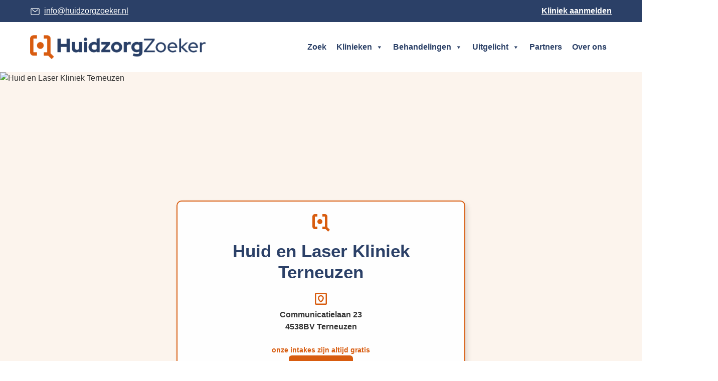

--- FILE ---
content_type: text/html; charset=UTF-8
request_url: https://www.huidzorgzoeker.nl/huidzorgkliniek/huid-en-laser-kliniek-terneuzen-3441/
body_size: 30239
content:
<!DOCTYPE html><html lang="nl-NL"><head><script data-no-optimize="1">var litespeed_docref=sessionStorage.getItem("litespeed_docref");litespeed_docref&&(Object.defineProperty(document,"referrer",{get:function(){return litespeed_docref}}),sessionStorage.removeItem("litespeed_docref"));</script> <meta charset="UTF-8"><meta name='robots' content='index, follow, max-image-preview:large, max-snippet:-1, max-video-preview:-1' /><meta name="viewport" content="width=device-width, initial-scale=1"><title>Huid en Laser Kliniek Terneuzen - Huidzorgzoeker</title><meta name="description" content="Bij ons kunt u terecht voor behandelingen bij huidveroudering, couperose, rosacea, acne, pigment, wratjes, tattoo verwijdering, overbeharing en oedeem/littekens" /><link rel="canonical" href="https://www.huidzorgzoeker.nl/huidzorgkliniek/huid-en-laser-kliniek-terneuzen-3441/" /><meta property="og:locale" content="nl_NL" /><meta property="og:type" content="article" /><meta property="og:title" content="Huid en Laser Kliniek Terneuzen - Huidzorgzoeker" /><meta property="og:description" content="Bij ons kunt u terecht voor behandelingen bij huidveroudering, couperose, rosacea, acne, pigment, wratjes, tattoo verwijdering, overbeharing en oedeem/littekens" /><meta property="og:url" content="https://www.huidzorgzoeker.nl/huidzorgkliniek/huid-en-laser-kliniek-terneuzen-3441/" /><meta property="og:site_name" content="Huidzorgzoeker" /><meta name="twitter:card" content="summary_large_image" /><meta name="twitter:label1" content="Geschatte leestijd" /><meta name="twitter:data1" content="1 minuut" /> <script type="application/ld+json" class="yoast-schema-graph">{"@context":"https://schema.org","@graph":[{"@type":"WebPage","@id":"https://www.huidzorgzoeker.nl/huidzorgkliniek/huid-en-laser-kliniek-terneuzen-3441/","url":"https://www.huidzorgzoeker.nl/huidzorgkliniek/huid-en-laser-kliniek-terneuzen-3441/","name":"Huid en Laser Kliniek Terneuzen - Huidzorgzoeker","isPartOf":{"@id":"https://www.huidzorgzoeker.nl/#website"},"datePublished":"2025-12-09T03:15:26+00:00","dateModified":"2025-12-09T03:15:26+00:00","description":"Bij ons kunt u terecht voor behandelingen bij huidveroudering, couperose, rosacea, acne, pigment, wratjes, tattoo verwijdering, overbeharing en oedeem/littekens","breadcrumb":{"@id":"https://www.huidzorgzoeker.nl/huidzorgkliniek/huid-en-laser-kliniek-terneuzen-3441/#breadcrumb"},"inLanguage":"nl-NL","potentialAction":[{"@type":"ReadAction","target":["https://www.huidzorgzoeker.nl/huidzorgkliniek/huid-en-laser-kliniek-terneuzen-3441/"]}]},{"@type":"BreadcrumbList","@id":"https://www.huidzorgzoeker.nl/huidzorgkliniek/huid-en-laser-kliniek-terneuzen-3441/#breadcrumb","itemListElement":[{"@type":"ListItem","position":1,"name":"Home","item":"https://www.huidzorgzoeker.nl/"},{"@type":"ListItem","position":2,"name":"Locaties","item":"https://www.huidzorgzoeker.nl/huidzorgkliniek/"},{"@type":"ListItem","position":3,"name":"Huid en Laser Kliniek Terneuzen"}]},{"@type":"WebSite","@id":"https://www.huidzorgzoeker.nl/#website","url":"https://www.huidzorgzoeker.nl/","name":"Huidzorgzoeker","description":"Zoek de huidzorgkliniek voor jou","publisher":{"@id":"https://www.huidzorgzoeker.nl/#organization"},"potentialAction":[{"@type":"SearchAction","target":{"@type":"EntryPoint","urlTemplate":"https://www.huidzorgzoeker.nl/?s={search_term_string}"},"query-input":"required name=search_term_string"}],"inLanguage":"nl-NL"},{"@type":"Organization","@id":"https://www.huidzorgzoeker.nl/#organization","name":"Huidzorgzoeker","url":"https://www.huidzorgzoeker.nl/","logo":{"@type":"ImageObject","inLanguage":"nl-NL","@id":"https://www.huidzorgzoeker.nl/#/schema/logo/image/","url":"https://www.huidzorgzoeker.nl/wp-content/uploads/2022/03/cropped-hz-logo.png","contentUrl":"https://www.huidzorgzoeker.nl/wp-content/uploads/2022/03/cropped-hz-logo.png","width":1513,"height":208,"caption":"Huidzorgzoeker"},"image":{"@id":"https://www.huidzorgzoeker.nl/#/schema/logo/image/"}}]}</script> <link rel='dns-prefetch' href='//unpkg.com' /><link rel='dns-prefetch' href='//maps.googleapis.com' /><link href='https://fonts.gstatic.com' crossorigin rel='preconnect' /><link href='https://fonts.googleapis.com' crossorigin rel='preconnect' /><link rel="alternate" type="application/rss+xml" title="Huidzorgzoeker &raquo; feed" href="https://www.huidzorgzoeker.nl/feed/" /><link rel="alternate" type="application/rss+xml" title="Huidzorgzoeker &raquo; reacties feed" href="https://www.huidzorgzoeker.nl/comments/feed/" /><link rel="alternate" title="oEmbed (JSON)" type="application/json+oembed" href="https://www.huidzorgzoeker.nl/wp-json/oembed/1.0/embed?url=https%3A%2F%2Fwww.huidzorgzoeker.nl%2Fhuidzorgkliniek%2Fhuid-en-laser-kliniek-terneuzen-3441%2F" /><link rel="alternate" title="oEmbed (XML)" type="text/xml+oembed" href="https://www.huidzorgzoeker.nl/wp-json/oembed/1.0/embed?url=https%3A%2F%2Fwww.huidzorgzoeker.nl%2Fhuidzorgkliniek%2Fhuid-en-laser-kliniek-terneuzen-3441%2F&#038;format=xml" /><style id='wp-img-auto-sizes-contain-inline-css'>img:is([sizes=auto i],[sizes^="auto," i]){contain-intrinsic-size:3000px 1500px}
/*# sourceURL=wp-img-auto-sizes-contain-inline-css */</style><style id="litespeed-ccss">ul{box-sizing:border-box}@media (min-width:600px){.wp-block-navigation__responsive-container:not(.hidden-by-default):not(.is-menu-open) .wp-block-navigation__responsive-container-close{display:none}}.wp-block-navigation__responsive-container-close,.wp-block-navigation__responsive-container-open{vertical-align:middle;color:currentColor;background:0 0;border:none;margin:0;padding:0;text-transform:inherit}.wp-block-navigation__responsive-container-close svg,.wp-block-navigation__responsive-container-open svg{fill:currentColor;display:block;width:24px;height:24px}.wp-block-navigation__responsive-container-open{display:flex}@media (min-width:600px){.wp-block-navigation__responsive-container-open:not(.always-shown){display:none}}.wp-block-navigation__responsive-container-close{position:absolute;top:0;right:0;z-index:2}:root{--wp--preset--font-size--normal:16px;--wp--preset--font-size--huge:42px}.screen-reader-text{border:0;clip:rect(1px,1px,1px,1px);clip-path:inset(50%);height:1px;margin:-1px;overflow:hidden;padding:0;position:absolute;width:1px;word-wrap:normal!important}body{--wp--preset--color--black:#000;--wp--preset--color--cyan-bluish-gray:#abb8c3;--wp--preset--color--white:#fff;--wp--preset--color--pale-pink:#f78da7;--wp--preset--color--vivid-red:#cf2e2e;--wp--preset--color--luminous-vivid-orange:#ff6900;--wp--preset--color--luminous-vivid-amber:#fcb900;--wp--preset--color--light-green-cyan:#7bdcb5;--wp--preset--color--vivid-green-cyan:#00d084;--wp--preset--color--pale-cyan-blue:#8ed1fc;--wp--preset--color--vivid-cyan-blue:#0693e3;--wp--preset--color--vivid-purple:#9b51e0;--wp--preset--color--sp-primary-500:#2b4067;--wp--preset--color--sp-secondary-500:#d85c0f;--wp--preset--color--sp-secondary-200:#f7dec9;--wp--preset--color--sp-secondary-100:#fcf4ed;--wp--preset--color--sp-dark:#333;--wp--preset--gradient--vivid-cyan-blue-to-vivid-purple:linear-gradient(135deg,rgba(6,147,227,1) 0%,#9b51e0 100%);--wp--preset--gradient--light-green-cyan-to-vivid-green-cyan:linear-gradient(135deg,#7adcb4 0%,#00d082 100%);--wp--preset--gradient--luminous-vivid-amber-to-luminous-vivid-orange:linear-gradient(135deg,rgba(252,185,0,1) 0%,rgba(255,105,0,1) 100%);--wp--preset--gradient--luminous-vivid-orange-to-vivid-red:linear-gradient(135deg,rgba(255,105,0,1) 0%,#cf2e2e 100%);--wp--preset--gradient--very-light-gray-to-cyan-bluish-gray:linear-gradient(135deg,#eee 0%,#a9b8c3 100%);--wp--preset--gradient--cool-to-warm-spectrum:linear-gradient(135deg,#4aeadc 0%,#9778d1 20%,#cf2aba 40%,#ee2c82 60%,#fb6962 80%,#fef84c 100%);--wp--preset--gradient--blush-light-purple:linear-gradient(135deg,#ffceec 0%,#9896f0 100%);--wp--preset--gradient--blush-bordeaux:linear-gradient(135deg,#fecda5 0%,#fe2d2d 50%,#6b003e 100%);--wp--preset--gradient--luminous-dusk:linear-gradient(135deg,#ffcb70 0%,#c751c0 50%,#4158d0 100%);--wp--preset--gradient--pale-ocean:linear-gradient(135deg,#fff5cb 0%,#b6e3d4 50%,#33a7b5 100%);--wp--preset--gradient--electric-grass:linear-gradient(135deg,#caf880 0%,#71ce7e 100%);--wp--preset--gradient--midnight:linear-gradient(135deg,#020381 0%,#2874fc 100%);--wp--preset--duotone--dark-grayscale:url('#wp-duotone-dark-grayscale');--wp--preset--duotone--grayscale:url('#wp-duotone-grayscale');--wp--preset--duotone--purple-yellow:url('#wp-duotone-purple-yellow');--wp--preset--duotone--blue-red:url('#wp-duotone-blue-red');--wp--preset--duotone--midnight:url('#wp-duotone-midnight');--wp--preset--duotone--magenta-yellow:url('#wp-duotone-magenta-yellow');--wp--preset--duotone--purple-green:url('#wp-duotone-purple-green');--wp--preset--duotone--blue-orange:url('#wp-duotone-blue-orange');--wp--preset--font-size--small:13px;--wp--preset--font-size--medium:20px;--wp--preset--font-size--large:36px;--wp--preset--font-size--x-large:42px;--wp--preset--spacing--20:.44rem;--wp--preset--spacing--30:.67rem;--wp--preset--spacing--40:1rem;--wp--preset--spacing--50:1.5rem;--wp--preset--spacing--60:2.25rem;--wp--preset--spacing--70:3.38rem;--wp--preset--spacing--80:5.06rem}body{margin:0}body .is-layout-flex>*{margin:0}body{padding-top:0;padding-right:0;padding-bottom:0;padding-left:0}.wpcf7 .screen-reader-response{position:absolute;overflow:hidden;clip:rect(1px,1px,1px,1px);clip-path:inset(50%);height:1px;width:1px;margin:-1px;padding:0;border:0;word-wrap:normal!important}.wpcf7 form .wpcf7-response-output{margin:2em .5em 1em;padding:.2em 1em;border:2px solid #00a0d2}.wpcf7 form.init .wpcf7-response-output{display:none}.wpcf7-form-control-wrap{position:relative}.wpcf7 input[type=email],.wpcf7 input[type=tel]{direction:ltr}#mega-menu-wrap-primary,#mega-menu-wrap-primary #mega-menu-primary,#mega-menu-wrap-primary #mega-menu-primary ul.mega-sub-menu,#mega-menu-wrap-primary #mega-menu-primary li.mega-menu-item,#mega-menu-wrap-primary #mega-menu-primary li.mega-menu-row,#mega-menu-wrap-primary #mega-menu-primary li.mega-menu-column,#mega-menu-wrap-primary #mega-menu-primary a.mega-menu-link{border-radius:0;box-shadow:none;background:0 0;border:0;bottom:auto;box-sizing:border-box;clip:auto;color:#666;display:block;float:none;font-family:inherit;font-size:14px;height:auto;left:auto;line-height:1.7;list-style-type:none;margin:0;min-height:auto;max-height:none;min-width:auto;max-width:none;opacity:1;outline:none;overflow:visible;padding:0;position:relative;right:auto;text-align:left;text-decoration:none;text-indent:0;text-transform:none;transform:none;top:auto;vertical-align:baseline;visibility:inherit;width:auto;word-wrap:break-word;white-space:normal}#mega-menu-wrap-primary:before,#mega-menu-wrap-primary #mega-menu-primary:before,#mega-menu-wrap-primary #mega-menu-primary ul.mega-sub-menu:before,#mega-menu-wrap-primary #mega-menu-primary li.mega-menu-item:before,#mega-menu-wrap-primary #mega-menu-primary li.mega-menu-row:before,#mega-menu-wrap-primary #mega-menu-primary li.mega-menu-column:before,#mega-menu-wrap-primary #mega-menu-primary a.mega-menu-link:before,#mega-menu-wrap-primary:after,#mega-menu-wrap-primary #mega-menu-primary:after,#mega-menu-wrap-primary #mega-menu-primary ul.mega-sub-menu:after,#mega-menu-wrap-primary #mega-menu-primary li.mega-menu-item:after,#mega-menu-wrap-primary #mega-menu-primary li.mega-menu-row:after,#mega-menu-wrap-primary #mega-menu-primary li.mega-menu-column:after,#mega-menu-wrap-primary #mega-menu-primary a.mega-menu-link:after{display:none}#mega-menu-wrap-primary{border-radius:0}@media only screen and (min-width:769px){#mega-menu-wrap-primary{background:rgba(255,255,255,0)}}#mega-menu-wrap-primary #mega-menu-primary{visibility:visible;text-align:left;padding:0}#mega-menu-wrap-primary #mega-menu-primary a.mega-menu-link{display:inline}#mega-menu-wrap-primary #mega-menu-primary li.mega-menu-item>ul.mega-sub-menu{display:block;visibility:hidden;opacity:1}@media only screen and (max-width:768px){#mega-menu-wrap-primary #mega-menu-primary li.mega-menu-item>ul.mega-sub-menu{display:none;visibility:visible;opacity:1}}@media only screen and (min-width:769px){#mega-menu-wrap-primary #mega-menu-primary[data-effect=fade_up] li.mega-menu-item.mega-menu-megamenu>ul.mega-sub-menu,#mega-menu-wrap-primary #mega-menu-primary[data-effect=fade_up] li.mega-menu-item.mega-menu-flyout ul.mega-sub-menu{opacity:0;transform:translate(0,10px)}}#mega-menu-wrap-primary #mega-menu-primary li.mega-menu-item.mega-menu-megamenu ul.mega-sub-menu ul.mega-sub-menu{visibility:inherit;opacity:1;display:block}#mega-menu-wrap-primary #mega-menu-primary li.mega-menu-item a.mega-menu-link:before{display:inline-block;font:inherit;font-family:dashicons;position:static;margin:0 6px 0 0;vertical-align:top;-webkit-font-smoothing:antialiased;-moz-osx-font-smoothing:grayscale;color:inherit;background:0 0;height:auto;width:auto;top:auto}#mega-menu-wrap-primary #mega-menu-primary>li.mega-menu-megamenu.mega-menu-item{position:static}#mega-menu-wrap-primary #mega-menu-primary>li.mega-menu-item{margin:0;display:inline-block;height:auto;vertical-align:middle}#mega-menu-wrap-primary #mega-menu-primary>li.mega-menu-item>a.mega-menu-link{line-height:80px;height:80px;padding:0 10px;vertical-align:baseline;width:auto;display:block;color:#2b4067;text-transform:none;text-decoration:none;text-align:left;background:rgba(0,0,0,0);border:0;border-radius:0;font-family:inherit;font-size:16px;font-weight:700;outline:none}@media only screen and (max-width:768px){#mega-menu-wrap-primary #mega-menu-primary>li.mega-menu-item{display:list-item;margin:0;clear:both;border:0}#mega-menu-wrap-primary #mega-menu-primary>li.mega-menu-item>a.mega-menu-link{border-radius:0;border:0;margin:0;line-height:40px;height:40px;padding:0 10px;background:0 0;text-align:left;color:#222;font-size:14px}}#mega-menu-wrap-primary #mega-menu-primary li.mega-menu-megamenu>ul.mega-sub-menu>li.mega-menu-row{width:100%;float:left}#mega-menu-wrap-primary #mega-menu-primary li.mega-menu-megamenu>ul.mega-sub-menu>li.mega-menu-row .mega-menu-column{float:left;min-height:1px}@media only screen and (min-width:769px){#mega-menu-wrap-primary #mega-menu-primary li.mega-menu-megamenu>ul.mega-sub-menu>li.mega-menu-row>ul.mega-sub-menu>li.mega-menu-columns-3-of-12{width:25%}#mega-menu-wrap-primary #mega-menu-primary li.mega-menu-megamenu>ul.mega-sub-menu>li.mega-menu-row>ul.mega-sub-menu>li.mega-menu-columns-4-of-12{width:33.33333%}}@media only screen and (max-width:768px){#mega-menu-wrap-primary #mega-menu-primary li.mega-menu-megamenu>ul.mega-sub-menu>li.mega-menu-row>ul.mega-sub-menu>li.mega-menu-column{width:100%;clear:both}}#mega-menu-wrap-primary #mega-menu-primary li.mega-menu-megamenu>ul.mega-sub-menu>li.mega-menu-row .mega-menu-column>ul.mega-sub-menu>li.mega-menu-item{padding:15px;width:100%}#mega-menu-wrap-primary #mega-menu-primary>li.mega-menu-megamenu>ul.mega-sub-menu{z-index:999;border-radius:.25rem;background:#edf2f7;border:0;padding:.5rem;position:absolute;width:100%;max-width:none;left:0}@media only screen and (max-width:768px){#mega-menu-wrap-primary #mega-menu-primary>li.mega-menu-megamenu>ul.mega-sub-menu{float:left;position:static;width:100%}}@media only screen and (min-width:769px){#mega-menu-wrap-primary #mega-menu-primary>li.mega-menu-megamenu>ul.mega-sub-menu li.mega-menu-columns-1-of-3{width:33.33333%}#mega-menu-wrap-primary #mega-menu-primary>li.mega-menu-megamenu>ul.mega-sub-menu li.mega-menu-columns-3-of-12{width:25%}#mega-menu-wrap-primary #mega-menu-primary>li.mega-menu-megamenu>ul.mega-sub-menu li.mega-menu-columns-4-of-12{width:33.33333%}}#mega-menu-wrap-primary #mega-menu-primary>li.mega-menu-megamenu>ul.mega-sub-menu>li.mega-menu-item ul.mega-sub-menu{clear:both}#mega-menu-wrap-primary #mega-menu-primary>li.mega-menu-megamenu>ul.mega-sub-menu>li.mega-menu-item,#mega-menu-wrap-primary #mega-menu-primary>li.mega-menu-megamenu>ul.mega-sub-menu li.mega-menu-column>ul.mega-sub-menu>li.mega-menu-item{color:#666;font-family:inherit;font-size:14px;display:block;float:left;clear:none;padding:15px;vertical-align:top}#mega-menu-wrap-primary #mega-menu-primary>li.mega-menu-megamenu>ul.mega-sub-menu>li.mega-menu-item>a.mega-menu-link,#mega-menu-wrap-primary #mega-menu-primary>li.mega-menu-megamenu>ul.mega-sub-menu li.mega-menu-column>ul.mega-sub-menu>li.mega-menu-item>a.mega-menu-link{color:#333;font-family:inherit;font-size:16px;text-transform:uppercase;text-decoration:none;font-weight:700;text-align:left;margin:0 0 5px;padding:0;vertical-align:top;display:block;border:0}#mega-menu-wrap-primary #mega-menu-primary>li.mega-menu-megamenu>ul.mega-sub-menu>li.mega-menu-item li.mega-menu-item>a.mega-menu-link,#mega-menu-wrap-primary #mega-menu-primary>li.mega-menu-megamenu>ul.mega-sub-menu li.mega-menu-column>ul.mega-sub-menu>li.mega-menu-item li.mega-menu-item>a.mega-menu-link{color:#333;font-family:inherit;font-size:16px;text-transform:none;text-decoration:none;font-weight:400;text-align:left;margin:0 0 .5rem;padding:0;vertical-align:top;display:block;border:0}@media only screen and (max-width:768px){#mega-menu-wrap-primary #mega-menu-primary>li.mega-menu-megamenu>ul.mega-sub-menu{border:0;padding:10px;border-radius:0}#mega-menu-wrap-primary #mega-menu-primary>li.mega-menu-megamenu>ul.mega-sub-menu>li.mega-menu-item{width:100%;clear:both}}#mega-menu-wrap-primary #mega-menu-primary>li.mega-menu-flyout ul.mega-sub-menu{z-index:999;position:absolute;width:250px;max-width:none;padding:0;border:0;background:#edf2f7;border-radius:.25rem}@media only screen and (max-width:768px){#mega-menu-wrap-primary #mega-menu-primary>li.mega-menu-flyout ul.mega-sub-menu{float:left;position:static;width:100%;padding:0;border:0;border-radius:0}}@media only screen and (max-width:768px){#mega-menu-wrap-primary #mega-menu-primary>li.mega-menu-flyout ul.mega-sub-menu li.mega-menu-item{clear:both}}#mega-menu-wrap-primary #mega-menu-primary>li.mega-menu-flyout ul.mega-sub-menu li.mega-menu-item a.mega-menu-link{display:block;background:#edf2f7;color:#333;font-family:inherit;font-size:16px;font-weight:400;padding:0 10px;line-height:40px;text-decoration:none;text-transform:none;vertical-align:baseline}#mega-menu-wrap-primary #mega-menu-primary>li.mega-menu-flyout ul.mega-sub-menu li.mega-menu-item:first-child>a.mega-menu-link{border-top-left-radius:.25rem;border-top-right-radius:.25rem}@media only screen and (max-width:768px){#mega-menu-wrap-primary #mega-menu-primary>li.mega-menu-flyout ul.mega-sub-menu li.mega-menu-item:first-child>a.mega-menu-link{border-top-left-radius:0;border-top-right-radius:0}}#mega-menu-wrap-primary #mega-menu-primary>li.mega-menu-flyout ul.mega-sub-menu li.mega-menu-item:last-child>a.mega-menu-link{border-bottom-right-radius:.25rem;border-bottom-left-radius:.25rem}@media only screen and (max-width:768px){#mega-menu-wrap-primary #mega-menu-primary>li.mega-menu-flyout ul.mega-sub-menu li.mega-menu-item:last-child>a.mega-menu-link{border-bottom-right-radius:0;border-bottom-left-radius:0}}#mega-menu-wrap-primary #mega-menu-primary>li.mega-menu-flyout ul.mega-sub-menu li.mega-menu-item ul.mega-sub-menu{position:absolute;left:100%;top:0}@media only screen and (max-width:768px){#mega-menu-wrap-primary #mega-menu-primary>li.mega-menu-flyout ul.mega-sub-menu li.mega-menu-item ul.mega-sub-menu{position:static;left:0;width:100%}#mega-menu-wrap-primary #mega-menu-primary>li.mega-menu-flyout ul.mega-sub-menu li.mega-menu-item ul.mega-sub-menu a.mega-menu-link{padding-left:20px}}#mega-menu-wrap-primary #mega-menu-primary li.mega-menu-item-has-children>a.mega-menu-link>span.mega-indicator:after{content:'\f140';font-family:dashicons;font-weight:400;display:inline-block;margin:0 0 0 6px;vertical-align:top;-webkit-font-smoothing:antialiased;-moz-osx-font-smoothing:grayscale;transform:rotate(0);color:inherit;position:relative;background:0 0;height:auto;width:auto;right:auto;line-height:inherit}#mega-menu-wrap-primary #mega-menu-primary li.mega-menu-item-has-children>a.mega-menu-link>span.mega-indicator{display:inline;height:auto;width:auto;background:0 0;position:relative;left:auto;min-width:auto;line-height:inherit;color:inherit;font-size:inherit;padding:0}#mega-menu-wrap-primary #mega-menu-primary li.mega-menu-item-has-children li.mega-menu-item-has-children>a.mega-menu-link>span.mega-indicator{float:right}@media only screen and (max-width:768px){#mega-menu-wrap-primary #mega-menu-primary li.mega-menu-item-has-children>a.mega-menu-link>span.mega-indicator{float:right}}#mega-menu-wrap-primary #mega-menu-primary li.mega-menu-megamenu:not(.mega-menu-tabbed) li.mega-menu-item-has-children:not(.mega-collapse-children)>a.mega-menu-link>span.mega-indicator{display:none}@media only screen and (min-width:769px){#mega-menu-wrap-primary #mega-menu-primary li.mega-menu-flyout li.mega-menu-item a.mega-menu-link>span.mega-indicator:after{content:'\f139'}}@media only screen and (min-width:769px){#mega-menu-wrap-primary #mega-menu-primary li.mega-hide-on-desktop{display:none}}@media only screen and (max-width:768px){#mega-menu-wrap-primary:after{content:"";display:table;clear:both}}#mega-menu-wrap-primary .mega-menu-toggle{display:none;z-index:1;background:#fff;border-radius:2px;line-height:60px;height:60px;text-align:left;outline:none;white-space:nowrap}@media only screen and (max-width:768px){#mega-menu-wrap-primary .mega-menu-toggle{display:-webkit-box;display:-ms-flexbox;display:-webkit-flex;display:flex}}#mega-menu-wrap-primary .mega-menu-toggle .mega-toggle-blocks-left,#mega-menu-wrap-primary .mega-menu-toggle .mega-toggle-blocks-center,#mega-menu-wrap-primary .mega-menu-toggle .mega-toggle-blocks-right{display:-webkit-box;display:-ms-flexbox;display:-webkit-flex;display:flex;-ms-flex-preferred-size:33.33%;-webkit-flex-basis:33.33%;flex-basis:33.33%}#mega-menu-wrap-primary .mega-menu-toggle .mega-toggle-blocks-left{-webkit-box-flex:1;-ms-flex:1;-webkit-flex:1;flex:1;-webkit-box-pack:start;-ms-flex-pack:start;-webkit-justify-content:flex-start;justify-content:flex-start}#mega-menu-wrap-primary .mega-menu-toggle .mega-toggle-blocks-center{-webkit-box-pack:center;-ms-flex-pack:center;-webkit-justify-content:center;justify-content:center}#mega-menu-wrap-primary .mega-menu-toggle .mega-toggle-blocks-right{-webkit-box-flex:1;-ms-flex:1;-webkit-flex:1;flex:1;-webkit-box-pack:end;-ms-flex-pack:end;-webkit-justify-content:flex-end;justify-content:flex-end}#mega-menu-wrap-primary .mega-menu-toggle .mega-toggle-blocks-right .mega-toggle-block{margin-right:6px}#mega-menu-wrap-primary .mega-menu-toggle .mega-toggle-blocks-right .mega-toggle-block:only-child{margin-left:6px}#mega-menu-wrap-primary .mega-menu-toggle .mega-toggle-block{display:-webkit-box;display:-ms-flexbox;display:-webkit-flex;display:flex;height:100%;outline:0;-webkit-align-self:center;-ms-flex-item-align:center;align-self:center;-ms-flex-negative:0;-webkit-flex-shrink:0;flex-shrink:0}@media only screen and (max-width:768px){#mega-menu-wrap-primary .mega-menu-toggle+#mega-menu-primary{background:#edf2f7;padding:0;display:none;position:absolute;width:100%;z-index:9999999}}body.mega-menu-primary button.menu-toggle{display:none}#mega-menu-wrap-primary .mega-menu-toggle .mega-toggle-block-0 .mega-toggle-animated{padding:0;display:-webkit-box;display:-ms-flexbox;display:-webkit-flex;display:flex;font:inherit;color:inherit;text-transform:none;background-color:transparent;border:0;margin:0;overflow:visible;transform:scale(.8);align-self:center;outline:0;background:0 0}#mega-menu-wrap-primary .mega-menu-toggle .mega-toggle-block-0 .mega-toggle-animated-box{width:40px;height:24px;display:inline-block;position:relative;outline:0}#mega-menu-wrap-primary .mega-menu-toggle .mega-toggle-block-0 .mega-toggle-animated-inner{display:block;top:50%;margin-top:-2px}#mega-menu-wrap-primary .mega-menu-toggle .mega-toggle-block-0 .mega-toggle-animated-inner,#mega-menu-wrap-primary .mega-menu-toggle .mega-toggle-block-0 .mega-toggle-animated-inner:before,#mega-menu-wrap-primary .mega-menu-toggle .mega-toggle-block-0 .mega-toggle-animated-inner:after{width:40px;height:4px;background-color:#ddd;border-radius:4px;position:absolute}#mega-menu-wrap-primary .mega-menu-toggle .mega-toggle-block-0 .mega-toggle-animated-inner:before,#mega-menu-wrap-primary .mega-menu-toggle .mega-toggle-block-0 .mega-toggle-animated-inner:after{content:"";display:block}#mega-menu-wrap-primary .mega-menu-toggle .mega-toggle-block-0 .mega-toggle-animated-inner:before{top:-10px}#mega-menu-wrap-primary .mega-menu-toggle .mega-toggle-block-0 .mega-toggle-animated-inner:after{bottom:-10px}#mega-menu-wrap-primary .mega-menu-toggle .mega-toggle-block-0 .mega-toggle-animated-slider .mega-toggle-animated-inner{top:2px}#mega-menu-wrap-primary .mega-menu-toggle .mega-toggle-block-0 .mega-toggle-animated-slider .mega-toggle-animated-inner:before{top:10px}#mega-menu-wrap-primary .mega-menu-toggle .mega-toggle-block-0 .mega-toggle-animated-slider .mega-toggle-animated-inner:after{top:20px}#mega-menu-wrap-primary{clear:both}.menu-toggle{display:none!important}body,h1,h2,h3,html,li,p,textarea,ul{margin:0;padding:0;border:0}html{font-family:sans-serif;-webkit-text-size-adjust:100%;-ms-text-size-adjust:100%;-webkit-font-smoothing:antialiased;-moz-osx-font-smoothing:grayscale}main{display:block}html{box-sizing:border-box}*,:after,:before{box-sizing:inherit}button,input,select,textarea{font-family:inherit;font-size:100%;margin:0}::-moz-focus-inner{border-style:none;padding:0}:-moz-focusring{outline:1px dotted ButtonText}body,button,input,select,textarea{font-family:-apple-system,system-ui,BlinkMacSystemFont,"Segoe UI",Helvetica,Arial,sans-serif,"Apple Color Emoji","Segoe UI Emoji","Segoe UI Symbol";font-weight:400;text-transform:none;font-size:17px;line-height:1.5}p{margin-bottom:1.5em}h1,h2,h3{font-family:inherit;font-size:100%;font-style:inherit;font-weight:inherit}h1{font-size:42px;margin-bottom:20px;line-height:1.2em;font-weight:400;text-transform:none}h2{font-size:35px;margin-bottom:20px;line-height:1.2em;font-weight:400;text-transform:none}h3{font-size:29px;margin-bottom:20px;line-height:1.2em;font-weight:400;text-transform:none}ul{margin:0 0 1.5em 3em}ul{list-style:disc}li>ul{margin-bottom:0;margin-left:1.5em}strong{font-weight:700}img{height:auto;max-width:100%}button,input[type=submit]{background:#55555e;color:#fff;border:1px solid transparent;-webkit-appearance:button;padding:10px 20px}input[type=email],input[type=tel],input[type=text],select,textarea{border:1px solid;border-radius:0;padding:10px 15px;max-width:100%}textarea{width:100%}a{text-decoration:none}.screen-reader-text{border:0;clip:rect(1px,1px,1px,1px);-webkit-clip-path:inset(50%);clip-path:inset(50%);height:1px;margin:-1px;overflow:hidden;padding:0;position:absolute!important;width:1px;word-wrap:normal!important}.main-navigation{z-index:100;padding:0;clear:both;display:block}.main-navigation a{display:block;text-decoration:none;font-weight:400;text-transform:none;font-size:15px}.main-navigation ul{list-style:none;margin:0;padding-left:0}.inside-navigation{position:relative}.main-navigation .inside-navigation{display:flex;align-items:center;flex-wrap:wrap;justify-content:space-between}.main-navigation li{position:relative}.main-navigation ul ul{display:block;box-shadow:1px 1px 0 rgba(0,0,0,.1);float:left;position:absolute;left:-99999px;opacity:0;z-index:99999;width:200px;text-align:left;top:auto;height:0;overflow:hidden}.main-navigation ul ul a{display:block}.main-navigation ul ul li{width:100%}.nav-float-right .main-navigation ul ul ul{top:0}.site-header{position:relative}.inside-header{padding:20px 40px}.site-logo{display:inline-block;max-width:100%}.site-header .header-image{vertical-align:middle}.inside-header{display:flex;align-items:center}.nav-float-right #site-navigation{margin-left:auto}.site-content{word-wrap:break-word}.site-content{display:flex}.grid-container{margin-left:auto;margin-right:auto;max-width:1200px}.site-main>*{margin-bottom:20px}.one-container .site-content{padding:40px}.one-container .site-main>:last-child{margin-bottom:0}.full-width-content .container.grid-container{max-width:100%}.full-width-content.one-container .site-content{padding:0}.gp-icon{display:inline-flex;align-self:center}.gp-icon svg{height:1em;width:1em;top:.125em;position:relative;fill:currentColor}.icon-menu-bars svg:nth-child(2){display:none}.container.grid-container{width:auto}.menu-toggle{display:none}.menu-toggle{padding:0 20px;line-height:60px;margin:0;font-weight:400;text-transform:none;font-size:15px}button.menu-toggle{background-color:transparent;flex-grow:1;border:0;text-align:center}.mobile-menu-control-wrapper{display:none;margin-left:auto;align-items:center}@media (max-width:768px){.inside-header{flex-direction:column;text-align:center}.site-content{flex-direction:column}.container .site-content .content-area{width:auto}#main{margin-left:0;margin-right:0}}@media (min-width:769px) and (max-width:1024px){.hide-on-tablet{display:none!important}}body{background-color:var(--base-3);color:var(--contrast)}a{color:var(--secondary)}a{text-decoration:underline}.main-navigation a{text-decoration:none}.site-header .header-image{width:350px}:root{--contrast:#333;--contrast-2:#575760;--contrast-3:#b2b2be;--base:#f0f0f0;--base-2:#f7f8f9;--base-3:#fff;--secondary:#d85c0f;--secondary-2:#f7dec9;--secondary-3:#fcf4ed;--primary:#2b4067}body,button,input,select,textarea{font-family:Roboto,sans-serif;font-size:16px}@media (max-width:768px){body,button,input,select,textarea{font-size:16px}}h1,h2,h3{font-family:Red Hat Display,sans-serif;font-weight:900}.main-navigation a,.main-navigation .menu-toggle{font-family:inherit;font-weight:900;font-size:16px}h1{font-family:inherit;font-size:64px}@media (max-width:1024px){h1{font-size:48px}}@media (max-width:768px){h1{font-size:42px}}.site-header{background-color:var(--base-3);color:var(--primary)}.site-header a{color:var(--primary)}.mobile-menu-control-wrapper .menu-toggle{background-color:rgba(0,0,0,.02)}.main-navigation,.main-navigation ul ul{background-color:var(--base-3)}.main-navigation .menu-toggle{color:var(--primary)}.main-navigation ul ul{background-color:var(--base)}.one-container .container{color:var(--contrast);background-color:var(--base-3)}h1{color:var(--primary)}h2{color:var(--primary)}h3{color:var(--primary)}input[type=text],input[type=email],input[type=tel],textarea,select{color:var(--contrast);background-color:var(--base-2);border-color:var(--base)}button,input[type=submit]{color:#fff;background-color:var(--secondary)}.inside-header{padding:10px 20px}.one-container .site-content{padding:40px 20px 60px}@media (max-width:768px){.one-container .site-content{padding:20px}.inside-header{padding-right:20px;padding-left:20px}}.site-content .content-area{width:100%}@media (max-width:960px){.main-navigation .menu-toggle{display:block}.main-navigation ul,.has-inline-mobile-toggle #site-navigation .inside-navigation>*:not(.navigation-search):not(.main-nav){display:none}.has-inline-mobile-toggle .mobile-menu-control-wrapper{display:flex;flex-wrap:wrap}.has-inline-mobile-toggle .inside-header{flex-direction:row;text-align:left;flex-wrap:wrap}.has-inline-mobile-toggle #site-navigation{flex-basis:100%}}.gb-icon{display:inline-flex;line-height:0}.gb-icon svg{height:1em;width:1em;fill:currentColor}p.gb-headline-52ed9922{text-align:right;color:#cfcfcf;margin-bottom:0}h2.gb-headline-74160987{display:flex;flex-direction:column}h2.gb-headline-74160987 .gb-icon{padding-bottom:.5em;display:inline}h2.gb-headline-74160987 .gb-icon svg{width:1em;height:1em}p.gb-headline-731c13aa{font-weight:600;display:flex;flex-direction:column}p.gb-headline-731c13aa .gb-icon{padding-bottom:.5em;display:inline}p.gb-headline-731c13aa .gb-icon svg{width:24px;height:24px}p.gb-headline-456ab1f1{color:#d85c0f;font-size:14px;font-weight:600;margin-top:10px;margin-bottom:0}h1.gb-headline-6e5f8fd5{text-align:center}p.gb-headline-21264431{text-align:center;color:#2b4067;font-size:2em;margin-bottom:20px}.gb-container-af47a1a0{background-color:#2b4067;color:#fff}.gb-container-af47a1a0>.gb-inside-container{padding:10px 20px;max-width:1200px;margin-left:auto;margin-right:auto}.gb-container-af47a1a0 a,.gb-container-af47a1a0 a:visited{color:#fff}.gb-grid-wrapper>.gb-grid-column-69f73df1{width:50%}.gb-grid-wrapper>.gb-grid-column-efe399d0{width:50%}.gb-container-03ee4ff5{background-color:#fefefe;border-radius:10px;border-style:solid;border-width:2px;border-color:#d85c0f;text-align:center;box-shadow:5px 5px 10px 0 rgba(0,0,0,.1)}.gb-container-03ee4ff5>.gb-inside-container{padding:20px;max-width:1200px;margin-left:auto;margin-right:auto}.gb-container-b11ffa71>.gb-inside-container{padding:60px 20px;max-width:960px;margin-left:auto;margin-right:auto}.gb-grid-wrapper{display:flex;flex-wrap:wrap}.gb-grid-wrapper>.gb-grid-column>.gb-container{display:flex;flex-direction:column;height:100%}.gb-grid-column{box-sizing:border-box}@media (max-width:767px){.gb-container-af47a1a0{display:none!important}.gb-grid-wrapper>.gb-grid-column-69f73df1{width:100%}.gb-grid-wrapper>.gb-grid-column-efe399d0{width:100%}}*,:after,:before{--tw-translate-x:0;--tw-translate-y:0;--tw-rotate:0;--tw-skew-x:0;--tw-skew-y:0;--tw-scale-x:1;--tw-scale-y:1;--tw-pan-x:;--tw-pan-y:;--tw-pinch-zoom:;--tw-scroll-snap-strictness:proximity;--tw-ordinal:;--tw-slashed-zero:;--tw-numeric-figure:;--tw-numeric-spacing:;--tw-numeric-fraction:;--tw-ring-inset:;--tw-ring-offset-width:0px;--tw-ring-offset-color:#fff;--tw-ring-color:rgba(59,130,246,.5);--tw-ring-offset-shadow:0 0 #0000;--tw-ring-shadow:0 0 #0000;--tw-shadow:0 0 #0000;--tw-shadow-colored:0 0 #0000;--tw-blur:;--tw-brightness:;--tw-contrast:;--tw-grayscale:;--tw-hue-rotate:;--tw-invert:;--tw-saturate:;--tw-sepia:;--tw-drop-shadow:;--tw-backdrop-blur:;--tw-backdrop-brightness:;--tw-backdrop-contrast:;--tw-backdrop-grayscale:;--tw-backdrop-hue-rotate:;--tw-backdrop-invert:;--tw-backdrop-opacity:;--tw-backdrop-saturate:;--tw-backdrop-sepia:}.sp-fixed{position:fixed}.sp-absolute{position:absolute}.sp-relative{position:relative}.sp-inset-0{bottom:0;left:0;right:0;top:0}.sp-z-20{z-index:20}.sp-z-10{z-index:10}.sp-mx-auto{margin-left:auto;margin-right:auto}.sp-mb-0{margin-bottom:0}.sp-mr-1{margin-right:.25rem}.sp-ml-auto{margin-left:auto}.sp-flex{display:flex}.sp-inline-flex{display:inline-flex}.sp-hidden{display:none}.sp-h-full{height:100%}.sp-h-auto{height:auto}.sp-h-5{height:1.25rem}.sp-w-full{width:100%}.sp-w-5{width:1.25rem}.sp-max-w-xl{max-width:36rem}.sp-max-w-2xl{max-width:42rem}.sp-flex-col{flex-direction:column}.sp-items-start{align-items:flex-start}.sp-items-center{align-items:center}.sp-justify-between{justify-content:space-between}.sp-gap-2{gap:.5rem}.sp-overflow-hidden{overflow:hidden}.sp-overflow-y-scroll{overflow-y:scroll}.sp-rounded-lg{border-radius:.5rem}.sp-rounded-t{border-top-left-radius:.25rem;border-top-right-radius:.25rem}.sp-border-b{border-bottom-width:1px}.sp-bg-secondary-100{--tw-bg-opacity:1;background-color:rgb(252 244 237/var(--tw-bg-opacity))}.sp-bg-white{--tw-bg-opacity:1;background-color:rgb(255 255 255/var(--tw-bg-opacity))}.sp-bg-black{--tw-bg-opacity:1;background-color:rgb(0 0 0/var(--tw-bg-opacity))}.sp-bg-transparent{background-color:transparent}.sp-bg-opacity-50{--tw-bg-opacity:.5}.sp-object-cover{-o-object-fit:cover;object-fit:cover}.sp-object-center{-o-object-position:center;object-position:center}.sp-p-6{padding:1.5rem}.sp-p-4{padding:1rem}.sp-p-1\.5{padding:.375rem}.sp-py-16{padding-bottom:4rem;padding-top:4rem}.sp-px-4{padding-left:1rem;padding-right:1rem}.sp-px-6{padding-left:1.5rem;padding-right:1.5rem}.sp-pt-4{padding-top:1rem}.sp-text-left{text-align:left}.sp-text-center{text-align:center}.sp-align-middle{vertical-align:middle}.sp-text-sm{font-size:.875rem;line-height:1.25rem}.sp-text-xl{font-size:1.25rem;line-height:1.75rem}.sp-text-gray-400{--tw-text-opacity:1;color:rgb(156 163 175/var(--tw-text-opacity))}.sp-shadow{box-shadow:var(--tw-ring-offset-shadow,0 0 #0000),var(--tw-ring-shadow,0 0 #0000),var(--tw-shadow)}.sp-shadow{--tw-shadow:0 1px 3px 0 rgba(0,0,0,.1),0 1px 2px -1px rgba(0,0,0,.1);--tw-shadow-colored:0 1px 3px 0 var(--tw-shadow-color),0 1px 2px -1px var(--tw-shadow-color)}a{text-decoration:none}.site-header{--tw-shadow:0 4px 6px -1px rgba(0,0,0,.1),0 2px 4px -2px rgba(0,0,0,.1);--tw-shadow-colored:0 4px 6px -1px var(--tw-shadow-color),0 2px 4px -2px var(--tw-shadow-color);box-shadow:var(--tw-ring-offset-shadow,0 0 #0000),var(--tw-ring-shadow,0 0 #0000),var(--tw-shadow)}#mobile-header{--tw-shadow:0 4px 6px -1px rgba(0,0,0,.1),0 2px 4px -2px rgba(0,0,0,.1);--tw-shadow-colored:0 4px 6px -1px var(--tw-shadow-color),0 2px 4px -2px var(--tw-shadow-color);box-shadow:var(--tw-ring-offset-shadow,0 0 #0000),var(--tw-ring-shadow,0 0 #0000),var(--tw-shadow)}.sp-btn{background-color:rgb(216 92 15/var(--tw-bg-opacity));border-radius:.375rem;display:inline-block;padding:.75rem 1.5rem}.sp-btn{--tw-bg-opacity:1;--tw-text-opacity:1;color:rgb(255 255 255/var(--tw-text-opacity))}.sp-modal .wpcf7 input,.sp-modal .wpcf7 select,.sp-modal .wpcf7 textarea{width:100%}.sp-modal .wpcf7 .wpcf7-response-output{margin-left:0;margin-right:0;margin-top:.5rem}@media (min-width:768px){.md\:sp-float-left{float:left}.md\:sp-flex-row{flex-direction:row}.md\:sp-gap-4{gap:1rem}.md\:sp-py-48{padding-bottom:12rem;padding-top:12rem}.md\:sp-text-left{text-align:left}}@media (min-width:1024px){.lg\:sp-py-64{padding-bottom:16rem;padding-top:16rem}}.navigation-branding,.site-logo.mobile-header-logo{display:flex;align-items:center;order:0;margin-right:10px}.navigation-branding img,.site-logo.mobile-header-logo img{position:relative;padding:10px 0;display:block}.main-navigation.mobile-header-navigation{display:none;float:none;margin-bottom:0}.main-navigation .menu-toggle{flex-grow:1;width:auto}.main-navigation.has-branding .menu-toggle{flex-grow:0;padding-right:20px;order:2}.main-navigation.has-sticky-branding:not(.has-branding):not(.navigation-stick) .navigation-branding{display:none}@media (max-width:960px){.site-header,#site-navigation{display:none!important;opacity:.0}#mobile-header{display:block!important;width:100%!important}#mobile-header .menu-toggle{display:block}}.main-navigation.has-branding .inside-navigation.grid-container{padding:0 20px}.main-navigation .sticky-navigation-logo{display:none}.navigation-branding img,.site-logo.mobile-header-logo img{height:60px;width:auto}@media (max-width:960px){.navigation-branding{margin-right:auto;margin-left:10px}.mobile-header-navigation .site-logo{margin-left:10px}.main-navigation.has-branding .inside-navigation.grid-container{padding:0}}.hide-on-no-reviews{display:none!important}</style><link rel="preload" data-asynced="1" data-optimized="2" as="style" onload="this.onload=null;this.rel='stylesheet'" href="https://www.huidzorgzoeker.nl/wp-content/litespeed/ucss/d426100358a6037a6e3c42c52168183a.css?ver=141d9" /><script data-optimized="1" type="litespeed/javascript" data-src="https://www.huidzorgzoeker.nl/wp-content/plugins/litespeed-cache/assets/js/css_async.min.js"></script> <style id='wp-block-navigation-inline-css'>.wp-block-navigation{position:relative}.wp-block-navigation ul{margin-bottom:0;margin-left:0;margin-top:0;padding-left:0}.wp-block-navigation ul,.wp-block-navigation ul li{list-style:none;padding:0}.wp-block-navigation .wp-block-navigation-item{align-items:center;background-color:inherit;display:flex;position:relative}.wp-block-navigation .wp-block-navigation-item .wp-block-navigation__submenu-container:empty{display:none}.wp-block-navigation .wp-block-navigation-item__content{display:block;z-index:1}.wp-block-navigation .wp-block-navigation-item__content.wp-block-navigation-item__content{color:inherit}.wp-block-navigation.has-text-decoration-underline .wp-block-navigation-item__content,.wp-block-navigation.has-text-decoration-underline .wp-block-navigation-item__content:active,.wp-block-navigation.has-text-decoration-underline .wp-block-navigation-item__content:focus{text-decoration:underline}.wp-block-navigation.has-text-decoration-line-through .wp-block-navigation-item__content,.wp-block-navigation.has-text-decoration-line-through .wp-block-navigation-item__content:active,.wp-block-navigation.has-text-decoration-line-through .wp-block-navigation-item__content:focus{text-decoration:line-through}.wp-block-navigation :where(a),.wp-block-navigation :where(a:active),.wp-block-navigation :where(a:focus){text-decoration:none}.wp-block-navigation .wp-block-navigation__submenu-icon{align-self:center;background-color:inherit;border:none;color:currentColor;display:inline-block;font-size:inherit;height:.6em;line-height:0;margin-left:.25em;padding:0;width:.6em}.wp-block-navigation .wp-block-navigation__submenu-icon svg{display:inline-block;stroke:currentColor;height:inherit;margin-top:.075em;width:inherit}.wp-block-navigation{--navigation-layout-justification-setting:flex-start;--navigation-layout-direction:row;--navigation-layout-wrap:wrap;--navigation-layout-justify:flex-start;--navigation-layout-align:center}.wp-block-navigation.is-vertical{--navigation-layout-direction:column;--navigation-layout-justify:initial;--navigation-layout-align:flex-start}.wp-block-navigation.no-wrap{--navigation-layout-wrap:nowrap}.wp-block-navigation.items-justified-center{--navigation-layout-justification-setting:center;--navigation-layout-justify:center}.wp-block-navigation.items-justified-center.is-vertical{--navigation-layout-align:center}.wp-block-navigation.items-justified-right{--navigation-layout-justification-setting:flex-end;--navigation-layout-justify:flex-end}.wp-block-navigation.items-justified-right.is-vertical{--navigation-layout-align:flex-end}.wp-block-navigation.items-justified-space-between{--navigation-layout-justification-setting:space-between;--navigation-layout-justify:space-between}.wp-block-navigation .has-child .wp-block-navigation__submenu-container{align-items:normal;background-color:inherit;color:inherit;display:flex;flex-direction:column;opacity:0;position:absolute;z-index:2}@media not (prefers-reduced-motion){.wp-block-navigation .has-child .wp-block-navigation__submenu-container{transition:opacity .1s linear}}.wp-block-navigation .has-child .wp-block-navigation__submenu-container{height:0;overflow:hidden;visibility:hidden;width:0}.wp-block-navigation .has-child .wp-block-navigation__submenu-container>.wp-block-navigation-item>.wp-block-navigation-item__content{display:flex;flex-grow:1;padding:.5em 1em}.wp-block-navigation .has-child .wp-block-navigation__submenu-container>.wp-block-navigation-item>.wp-block-navigation-item__content .wp-block-navigation__submenu-icon{margin-left:auto;margin-right:0}.wp-block-navigation .has-child .wp-block-navigation__submenu-container .wp-block-navigation-item__content{margin:0}.wp-block-navigation .has-child .wp-block-navigation__submenu-container{left:-1px;top:100%}@media (min-width:782px){.wp-block-navigation .has-child .wp-block-navigation__submenu-container .wp-block-navigation__submenu-container{left:100%;top:-1px}.wp-block-navigation .has-child .wp-block-navigation__submenu-container .wp-block-navigation__submenu-container:before{background:#0000;content:"";display:block;height:100%;position:absolute;right:100%;width:.5em}.wp-block-navigation .has-child .wp-block-navigation__submenu-container .wp-block-navigation__submenu-icon{margin-right:.25em}.wp-block-navigation .has-child .wp-block-navigation__submenu-container .wp-block-navigation__submenu-icon svg{transform:rotate(-90deg)}}.wp-block-navigation .has-child .wp-block-navigation-submenu__toggle[aria-expanded=true]~.wp-block-navigation__submenu-container,.wp-block-navigation .has-child:not(.open-on-click):hover>.wp-block-navigation__submenu-container,.wp-block-navigation .has-child:not(.open-on-click):not(.open-on-hover-click):focus-within>.wp-block-navigation__submenu-container{height:auto;min-width:200px;opacity:1;overflow:visible;visibility:visible;width:auto}.wp-block-navigation.has-background .has-child .wp-block-navigation__submenu-container{left:0;top:100%}@media (min-width:782px){.wp-block-navigation.has-background .has-child .wp-block-navigation__submenu-container .wp-block-navigation__submenu-container{left:100%;top:0}}.wp-block-navigation-submenu{display:flex;position:relative}.wp-block-navigation-submenu .wp-block-navigation__submenu-icon svg{stroke:currentColor}button.wp-block-navigation-item__content{background-color:initial;border:none;color:currentColor;font-family:inherit;font-size:inherit;font-style:inherit;font-weight:inherit;letter-spacing:inherit;line-height:inherit;text-align:left;text-transform:inherit}.wp-block-navigation-submenu__toggle{cursor:pointer}.wp-block-navigation-submenu__toggle[aria-expanded=true]+.wp-block-navigation__submenu-icon>svg,.wp-block-navigation-submenu__toggle[aria-expanded=true]>svg{transform:rotate(180deg)}.wp-block-navigation-item.open-on-click .wp-block-navigation-submenu__toggle{padding-left:0;padding-right:.85em}.wp-block-navigation-item.open-on-click .wp-block-navigation-submenu__toggle+.wp-block-navigation__submenu-icon{margin-left:-.6em;pointer-events:none}.wp-block-navigation-item.open-on-click button.wp-block-navigation-item__content:not(.wp-block-navigation-submenu__toggle){padding:0}.wp-block-navigation .wp-block-page-list,.wp-block-navigation__container,.wp-block-navigation__responsive-close,.wp-block-navigation__responsive-container,.wp-block-navigation__responsive-container-content,.wp-block-navigation__responsive-dialog{gap:inherit}:where(.wp-block-navigation.has-background .wp-block-navigation-item a:not(.wp-element-button)),:where(.wp-block-navigation.has-background .wp-block-navigation-submenu a:not(.wp-element-button)){padding:.5em 1em}:where(.wp-block-navigation .wp-block-navigation__submenu-container .wp-block-navigation-item a:not(.wp-element-button)),:where(.wp-block-navigation .wp-block-navigation__submenu-container .wp-block-navigation-submenu a:not(.wp-element-button)),:where(.wp-block-navigation .wp-block-navigation__submenu-container .wp-block-navigation-submenu button.wp-block-navigation-item__content),:where(.wp-block-navigation .wp-block-navigation__submenu-container .wp-block-pages-list__item button.wp-block-navigation-item__content){padding:.5em 1em}.wp-block-navigation.items-justified-right .wp-block-navigation__container .has-child .wp-block-navigation__submenu-container,.wp-block-navigation.items-justified-right .wp-block-page-list>.has-child .wp-block-navigation__submenu-container,.wp-block-navigation.items-justified-space-between .wp-block-page-list>.has-child:last-child .wp-block-navigation__submenu-container,.wp-block-navigation.items-justified-space-between>.wp-block-navigation__container>.has-child:last-child .wp-block-navigation__submenu-container{left:auto;right:0}.wp-block-navigation.items-justified-right .wp-block-navigation__container .has-child .wp-block-navigation__submenu-container .wp-block-navigation__submenu-container,.wp-block-navigation.items-justified-right .wp-block-page-list>.has-child .wp-block-navigation__submenu-container .wp-block-navigation__submenu-container,.wp-block-navigation.items-justified-space-between .wp-block-page-list>.has-child:last-child .wp-block-navigation__submenu-container .wp-block-navigation__submenu-container,.wp-block-navigation.items-justified-space-between>.wp-block-navigation__container>.has-child:last-child .wp-block-navigation__submenu-container .wp-block-navigation__submenu-container{left:-1px;right:-1px}@media (min-width:782px){.wp-block-navigation.items-justified-right .wp-block-navigation__container .has-child .wp-block-navigation__submenu-container .wp-block-navigation__submenu-container,.wp-block-navigation.items-justified-right .wp-block-page-list>.has-child .wp-block-navigation__submenu-container .wp-block-navigation__submenu-container,.wp-block-navigation.items-justified-space-between .wp-block-page-list>.has-child:last-child .wp-block-navigation__submenu-container .wp-block-navigation__submenu-container,.wp-block-navigation.items-justified-space-between>.wp-block-navigation__container>.has-child:last-child .wp-block-navigation__submenu-container .wp-block-navigation__submenu-container{left:auto;right:100%}}.wp-block-navigation:not(.has-background) .wp-block-navigation__submenu-container{background-color:#fff;border:1px solid #00000026}.wp-block-navigation.has-background .wp-block-navigation__submenu-container{background-color:inherit}.wp-block-navigation:not(.has-text-color) .wp-block-navigation__submenu-container{color:#000}.wp-block-navigation__container{align-items:var(--navigation-layout-align,initial);display:flex;flex-direction:var(--navigation-layout-direction,initial);flex-wrap:var(--navigation-layout-wrap,wrap);justify-content:var(--navigation-layout-justify,initial);list-style:none;margin:0;padding-left:0}.wp-block-navigation__container .is-responsive{display:none}.wp-block-navigation__container:only-child,.wp-block-page-list:only-child{flex-grow:1}@keyframes overlay-menu__fade-in-animation{0%{opacity:0;transform:translateY(.5em)}to{opacity:1;transform:translateY(0)}}.wp-block-navigation__responsive-container{bottom:0;display:none;left:0;position:fixed;right:0;top:0}.wp-block-navigation__responsive-container :where(.wp-block-navigation-item a){color:inherit}.wp-block-navigation__responsive-container .wp-block-navigation__responsive-container-content{align-items:var(--navigation-layout-align,initial);display:flex;flex-direction:var(--navigation-layout-direction,initial);flex-wrap:var(--navigation-layout-wrap,wrap);justify-content:var(--navigation-layout-justify,initial)}.wp-block-navigation__responsive-container:not(.is-menu-open.is-menu-open){background-color:inherit!important;color:inherit!important}.wp-block-navigation__responsive-container.is-menu-open{background-color:inherit;display:flex;flex-direction:column}@media not (prefers-reduced-motion){.wp-block-navigation__responsive-container.is-menu-open{animation:overlay-menu__fade-in-animation .1s ease-out;animation-fill-mode:forwards}}.wp-block-navigation__responsive-container.is-menu-open{overflow:auto;padding:clamp(1rem,var(--wp--style--root--padding-top),20rem) clamp(1rem,var(--wp--style--root--padding-right),20rem) clamp(1rem,var(--wp--style--root--padding-bottom),20rem) clamp(1rem,var(--wp--style--root--padding-left),20rem);z-index:100000}.wp-block-navigation__responsive-container.is-menu-open .wp-block-navigation__responsive-container-content{align-items:var(--navigation-layout-justification-setting,inherit);display:flex;flex-direction:column;flex-wrap:nowrap;overflow:visible;padding-top:calc(2rem + 24px)}.wp-block-navigation__responsive-container.is-menu-open .wp-block-navigation__responsive-container-content,.wp-block-navigation__responsive-container.is-menu-open .wp-block-navigation__responsive-container-content .wp-block-navigation__container,.wp-block-navigation__responsive-container.is-menu-open .wp-block-navigation__responsive-container-content .wp-block-page-list{justify-content:flex-start}.wp-block-navigation__responsive-container.is-menu-open .wp-block-navigation__responsive-container-content .wp-block-navigation__submenu-icon{display:none}.wp-block-navigation__responsive-container.is-menu-open .wp-block-navigation__responsive-container-content .has-child .wp-block-navigation__submenu-container{border:none;height:auto;min-width:200px;opacity:1;overflow:initial;padding-left:2rem;padding-right:2rem;position:static;visibility:visible;width:auto}.wp-block-navigation__responsive-container.is-menu-open .wp-block-navigation__responsive-container-content .wp-block-navigation__container,.wp-block-navigation__responsive-container.is-menu-open .wp-block-navigation__responsive-container-content .wp-block-navigation__submenu-container{gap:inherit}.wp-block-navigation__responsive-container.is-menu-open .wp-block-navigation__responsive-container-content .wp-block-navigation__submenu-container{padding-top:var(--wp--style--block-gap,2em)}.wp-block-navigation__responsive-container.is-menu-open .wp-block-navigation__responsive-container-content .wp-block-navigation-item__content{padding:0}.wp-block-navigation__responsive-container.is-menu-open .wp-block-navigation__responsive-container-content .wp-block-navigation-item,.wp-block-navigation__responsive-container.is-menu-open .wp-block-navigation__responsive-container-content .wp-block-navigation__container,.wp-block-navigation__responsive-container.is-menu-open .wp-block-navigation__responsive-container-content .wp-block-page-list{align-items:var(--navigation-layout-justification-setting,initial);display:flex;flex-direction:column}.wp-block-navigation__responsive-container.is-menu-open .wp-block-navigation-item,.wp-block-navigation__responsive-container.is-menu-open .wp-block-navigation-item .wp-block-navigation__submenu-container,.wp-block-navigation__responsive-container.is-menu-open .wp-block-navigation__container,.wp-block-navigation__responsive-container.is-menu-open .wp-block-page-list{background:#0000!important;color:inherit!important}.wp-block-navigation__responsive-container.is-menu-open .wp-block-navigation__submenu-container.wp-block-navigation__submenu-container.wp-block-navigation__submenu-container.wp-block-navigation__submenu-container{left:auto;right:auto}@media (min-width:600px){.wp-block-navigation__responsive-container:not(.hidden-by-default):not(.is-menu-open){background-color:inherit;display:block;position:relative;width:100%;z-index:auto}.wp-block-navigation__responsive-container:not(.hidden-by-default):not(.is-menu-open) .wp-block-navigation__responsive-container-close{display:none}.wp-block-navigation__responsive-container.is-menu-open .wp-block-navigation__submenu-container.wp-block-navigation__submenu-container.wp-block-navigation__submenu-container.wp-block-navigation__submenu-container{left:0}}.wp-block-navigation:not(.has-background) .wp-block-navigation__responsive-container.is-menu-open{background-color:#fff}.wp-block-navigation:not(.has-text-color) .wp-block-navigation__responsive-container.is-menu-open{color:#000}.wp-block-navigation__toggle_button_label{font-size:1rem;font-weight:700}.wp-block-navigation__responsive-container-close,.wp-block-navigation__responsive-container-open{background:#0000;border:none;color:currentColor;cursor:pointer;margin:0;padding:0;text-transform:inherit;vertical-align:middle}.wp-block-navigation__responsive-container-close svg,.wp-block-navigation__responsive-container-open svg{fill:currentColor;display:block;height:24px;pointer-events:none;width:24px}.wp-block-navigation__responsive-container-open{display:flex}.wp-block-navigation__responsive-container-open.wp-block-navigation__responsive-container-open.wp-block-navigation__responsive-container-open{font-family:inherit;font-size:inherit;font-weight:inherit}@media (min-width:600px){.wp-block-navigation__responsive-container-open:not(.always-shown){display:none}}.wp-block-navigation__responsive-container-close{position:absolute;right:0;top:0;z-index:2}.wp-block-navigation__responsive-container-close.wp-block-navigation__responsive-container-close.wp-block-navigation__responsive-container-close{font-family:inherit;font-size:inherit;font-weight:inherit}.wp-block-navigation__responsive-close{width:100%}.has-modal-open .wp-block-navigation__responsive-close{margin-left:auto;margin-right:auto;max-width:var(--wp--style--global--wide-size,100%)}.wp-block-navigation__responsive-close:focus{outline:none}.is-menu-open .wp-block-navigation__responsive-close,.is-menu-open .wp-block-navigation__responsive-container-content,.is-menu-open .wp-block-navigation__responsive-dialog{box-sizing:border-box}.wp-block-navigation__responsive-dialog{position:relative}.has-modal-open .admin-bar .is-menu-open .wp-block-navigation__responsive-dialog{margin-top:46px}@media (min-width:782px){.has-modal-open .admin-bar .is-menu-open .wp-block-navigation__responsive-dialog{margin-top:32px}}html.has-modal-open{overflow:hidden}
/*# sourceURL=https://www.huidzorgzoeker.nl/wp-includes/blocks/navigation/style.min.css */</style><style id='wp-block-navigation-link-inline-css'>.wp-block-navigation .wp-block-navigation-item__label{overflow-wrap:break-word}.wp-block-navigation .wp-block-navigation-item__description{display:none}.link-ui-tools{outline:1px solid #f0f0f0;padding:8px}.link-ui-block-inserter{padding-top:8px}.link-ui-block-inserter__back{margin-left:8px;text-transform:uppercase}
/*# sourceURL=https://www.huidzorgzoeker.nl/wp-includes/blocks/navigation-link/style.min.css */</style><style id='wp-block-site-logo-inline-css'>.wp-block-site-logo{box-sizing:border-box;line-height:0}.wp-block-site-logo a{display:inline-block;line-height:0}.wp-block-site-logo.is-default-size img{height:auto;width:120px}.wp-block-site-logo img{height:auto;max-width:100%}.wp-block-site-logo a,.wp-block-site-logo img{border-radius:inherit}.wp-block-site-logo.aligncenter{margin-left:auto;margin-right:auto;text-align:center}:root :where(.wp-block-site-logo.is-style-rounded){border-radius:9999px}
/*# sourceURL=https://www.huidzorgzoeker.nl/wp-includes/blocks/site-logo/style.min.css */</style><style id='wp-block-paragraph-inline-css'>.is-small-text{font-size:.875em}.is-regular-text{font-size:1em}.is-large-text{font-size:2.25em}.is-larger-text{font-size:3em}.has-drop-cap:not(:focus):first-letter{float:left;font-size:8.4em;font-style:normal;font-weight:100;line-height:.68;margin:.05em .1em 0 0;text-transform:uppercase}body.rtl .has-drop-cap:not(:focus):first-letter{float:none;margin-left:.1em}p.has-drop-cap.has-background{overflow:hidden}:root :where(p.has-background){padding:1.25em 2.375em}:where(p.has-text-color:not(.has-link-color)) a{color:inherit}p.has-text-align-left[style*="writing-mode:vertical-lr"],p.has-text-align-right[style*="writing-mode:vertical-rl"]{rotate:180deg}
/*# sourceURL=https://www.huidzorgzoeker.nl/wp-includes/blocks/paragraph/style.min.css */</style><style id='global-styles-inline-css'>:root{--wp--preset--aspect-ratio--square: 1;--wp--preset--aspect-ratio--4-3: 4/3;--wp--preset--aspect-ratio--3-4: 3/4;--wp--preset--aspect-ratio--3-2: 3/2;--wp--preset--aspect-ratio--2-3: 2/3;--wp--preset--aspect-ratio--16-9: 16/9;--wp--preset--aspect-ratio--9-16: 9/16;--wp--preset--color--black: #000000;--wp--preset--color--cyan-bluish-gray: #abb8c3;--wp--preset--color--white: #ffffff;--wp--preset--color--pale-pink: #f78da7;--wp--preset--color--vivid-red: #cf2e2e;--wp--preset--color--luminous-vivid-orange: #ff6900;--wp--preset--color--luminous-vivid-amber: #fcb900;--wp--preset--color--light-green-cyan: #7bdcb5;--wp--preset--color--vivid-green-cyan: #00d084;--wp--preset--color--pale-cyan-blue: #8ed1fc;--wp--preset--color--vivid-cyan-blue: #0693e3;--wp--preset--color--vivid-purple: #9b51e0;--wp--preset--color--sp-primary-500: #2B4067;--wp--preset--color--sp-secondary-500: #D85C0F;--wp--preset--color--sp-secondary-200: #F7DEC9;--wp--preset--color--sp-secondary-100: #FCF4ED;--wp--preset--color--sp-dark: #333333;--wp--preset--gradient--vivid-cyan-blue-to-vivid-purple: linear-gradient(135deg,rgb(6,147,227) 0%,rgb(155,81,224) 100%);--wp--preset--gradient--light-green-cyan-to-vivid-green-cyan: linear-gradient(135deg,rgb(122,220,180) 0%,rgb(0,208,130) 100%);--wp--preset--gradient--luminous-vivid-amber-to-luminous-vivid-orange: linear-gradient(135deg,rgb(252,185,0) 0%,rgb(255,105,0) 100%);--wp--preset--gradient--luminous-vivid-orange-to-vivid-red: linear-gradient(135deg,rgb(255,105,0) 0%,rgb(207,46,46) 100%);--wp--preset--gradient--very-light-gray-to-cyan-bluish-gray: linear-gradient(135deg,rgb(238,238,238) 0%,rgb(169,184,195) 100%);--wp--preset--gradient--cool-to-warm-spectrum: linear-gradient(135deg,rgb(74,234,220) 0%,rgb(151,120,209) 20%,rgb(207,42,186) 40%,rgb(238,44,130) 60%,rgb(251,105,98) 80%,rgb(254,248,76) 100%);--wp--preset--gradient--blush-light-purple: linear-gradient(135deg,rgb(255,206,236) 0%,rgb(152,150,240) 100%);--wp--preset--gradient--blush-bordeaux: linear-gradient(135deg,rgb(254,205,165) 0%,rgb(254,45,45) 50%,rgb(107,0,62) 100%);--wp--preset--gradient--luminous-dusk: linear-gradient(135deg,rgb(255,203,112) 0%,rgb(199,81,192) 50%,rgb(65,88,208) 100%);--wp--preset--gradient--pale-ocean: linear-gradient(135deg,rgb(255,245,203) 0%,rgb(182,227,212) 50%,rgb(51,167,181) 100%);--wp--preset--gradient--electric-grass: linear-gradient(135deg,rgb(202,248,128) 0%,rgb(113,206,126) 100%);--wp--preset--gradient--midnight: linear-gradient(135deg,rgb(2,3,129) 0%,rgb(40,116,252) 100%);--wp--preset--font-size--small: 13px;--wp--preset--font-size--medium: 20px;--wp--preset--font-size--large: 36px;--wp--preset--font-size--x-large: 42px;--wp--preset--spacing--20: 0.44rem;--wp--preset--spacing--30: 0.67rem;--wp--preset--spacing--40: 1rem;--wp--preset--spacing--50: 1.5rem;--wp--preset--spacing--60: 2.25rem;--wp--preset--spacing--70: 3.38rem;--wp--preset--spacing--80: 5.06rem;--wp--preset--shadow--natural: 6px 6px 9px rgba(0, 0, 0, 0.2);--wp--preset--shadow--deep: 12px 12px 50px rgba(0, 0, 0, 0.4);--wp--preset--shadow--sharp: 6px 6px 0px rgba(0, 0, 0, 0.2);--wp--preset--shadow--outlined: 6px 6px 0px -3px rgb(255, 255, 255), 6px 6px rgb(0, 0, 0);--wp--preset--shadow--crisp: 6px 6px 0px rgb(0, 0, 0);}:where(body) { margin: 0; }.wp-site-blocks > .alignleft { float: left; margin-right: 2em; }.wp-site-blocks > .alignright { float: right; margin-left: 2em; }.wp-site-blocks > .aligncenter { justify-content: center; margin-left: auto; margin-right: auto; }:where(.is-layout-flex){gap: 0.5em;}:where(.is-layout-grid){gap: 0.5em;}.is-layout-flow > .alignleft{float: left;margin-inline-start: 0;margin-inline-end: 2em;}.is-layout-flow > .alignright{float: right;margin-inline-start: 2em;margin-inline-end: 0;}.is-layout-flow > .aligncenter{margin-left: auto !important;margin-right: auto !important;}.is-layout-constrained > .alignleft{float: left;margin-inline-start: 0;margin-inline-end: 2em;}.is-layout-constrained > .alignright{float: right;margin-inline-start: 2em;margin-inline-end: 0;}.is-layout-constrained > .aligncenter{margin-left: auto !important;margin-right: auto !important;}.is-layout-constrained > :where(:not(.alignleft):not(.alignright):not(.alignfull)){margin-left: auto !important;margin-right: auto !important;}body .is-layout-flex{display: flex;}.is-layout-flex{flex-wrap: wrap;align-items: center;}.is-layout-flex > :is(*, div){margin: 0;}body .is-layout-grid{display: grid;}.is-layout-grid > :is(*, div){margin: 0;}body{padding-top: 0px;padding-right: 0px;padding-bottom: 0px;padding-left: 0px;}a:where(:not(.wp-element-button)){text-decoration: underline;}:root :where(.wp-element-button, .wp-block-button__link){background-color: #32373c;border-width: 0;color: #fff;font-family: inherit;font-size: inherit;font-style: inherit;font-weight: inherit;letter-spacing: inherit;line-height: inherit;padding-top: calc(0.667em + 2px);padding-right: calc(1.333em + 2px);padding-bottom: calc(0.667em + 2px);padding-left: calc(1.333em + 2px);text-decoration: none;text-transform: inherit;}.has-black-color{color: var(--wp--preset--color--black) !important;}.has-cyan-bluish-gray-color{color: var(--wp--preset--color--cyan-bluish-gray) !important;}.has-white-color{color: var(--wp--preset--color--white) !important;}.has-pale-pink-color{color: var(--wp--preset--color--pale-pink) !important;}.has-vivid-red-color{color: var(--wp--preset--color--vivid-red) !important;}.has-luminous-vivid-orange-color{color: var(--wp--preset--color--luminous-vivid-orange) !important;}.has-luminous-vivid-amber-color{color: var(--wp--preset--color--luminous-vivid-amber) !important;}.has-light-green-cyan-color{color: var(--wp--preset--color--light-green-cyan) !important;}.has-vivid-green-cyan-color{color: var(--wp--preset--color--vivid-green-cyan) !important;}.has-pale-cyan-blue-color{color: var(--wp--preset--color--pale-cyan-blue) !important;}.has-vivid-cyan-blue-color{color: var(--wp--preset--color--vivid-cyan-blue) !important;}.has-vivid-purple-color{color: var(--wp--preset--color--vivid-purple) !important;}.has-sp-primary-500-color{color: var(--wp--preset--color--sp-primary-500) !important;}.has-sp-secondary-500-color{color: var(--wp--preset--color--sp-secondary-500) !important;}.has-sp-secondary-200-color{color: var(--wp--preset--color--sp-secondary-200) !important;}.has-sp-secondary-100-color{color: var(--wp--preset--color--sp-secondary-100) !important;}.has-sp-dark-color{color: var(--wp--preset--color--sp-dark) !important;}.has-black-background-color{background-color: var(--wp--preset--color--black) !important;}.has-cyan-bluish-gray-background-color{background-color: var(--wp--preset--color--cyan-bluish-gray) !important;}.has-white-background-color{background-color: var(--wp--preset--color--white) !important;}.has-pale-pink-background-color{background-color: var(--wp--preset--color--pale-pink) !important;}.has-vivid-red-background-color{background-color: var(--wp--preset--color--vivid-red) !important;}.has-luminous-vivid-orange-background-color{background-color: var(--wp--preset--color--luminous-vivid-orange) !important;}.has-luminous-vivid-amber-background-color{background-color: var(--wp--preset--color--luminous-vivid-amber) !important;}.has-light-green-cyan-background-color{background-color: var(--wp--preset--color--light-green-cyan) !important;}.has-vivid-green-cyan-background-color{background-color: var(--wp--preset--color--vivid-green-cyan) !important;}.has-pale-cyan-blue-background-color{background-color: var(--wp--preset--color--pale-cyan-blue) !important;}.has-vivid-cyan-blue-background-color{background-color: var(--wp--preset--color--vivid-cyan-blue) !important;}.has-vivid-purple-background-color{background-color: var(--wp--preset--color--vivid-purple) !important;}.has-sp-primary-500-background-color{background-color: var(--wp--preset--color--sp-primary-500) !important;}.has-sp-secondary-500-background-color{background-color: var(--wp--preset--color--sp-secondary-500) !important;}.has-sp-secondary-200-background-color{background-color: var(--wp--preset--color--sp-secondary-200) !important;}.has-sp-secondary-100-background-color{background-color: var(--wp--preset--color--sp-secondary-100) !important;}.has-sp-dark-background-color{background-color: var(--wp--preset--color--sp-dark) !important;}.has-black-border-color{border-color: var(--wp--preset--color--black) !important;}.has-cyan-bluish-gray-border-color{border-color: var(--wp--preset--color--cyan-bluish-gray) !important;}.has-white-border-color{border-color: var(--wp--preset--color--white) !important;}.has-pale-pink-border-color{border-color: var(--wp--preset--color--pale-pink) !important;}.has-vivid-red-border-color{border-color: var(--wp--preset--color--vivid-red) !important;}.has-luminous-vivid-orange-border-color{border-color: var(--wp--preset--color--luminous-vivid-orange) !important;}.has-luminous-vivid-amber-border-color{border-color: var(--wp--preset--color--luminous-vivid-amber) !important;}.has-light-green-cyan-border-color{border-color: var(--wp--preset--color--light-green-cyan) !important;}.has-vivid-green-cyan-border-color{border-color: var(--wp--preset--color--vivid-green-cyan) !important;}.has-pale-cyan-blue-border-color{border-color: var(--wp--preset--color--pale-cyan-blue) !important;}.has-vivid-cyan-blue-border-color{border-color: var(--wp--preset--color--vivid-cyan-blue) !important;}.has-vivid-purple-border-color{border-color: var(--wp--preset--color--vivid-purple) !important;}.has-sp-primary-500-border-color{border-color: var(--wp--preset--color--sp-primary-500) !important;}.has-sp-secondary-500-border-color{border-color: var(--wp--preset--color--sp-secondary-500) !important;}.has-sp-secondary-200-border-color{border-color: var(--wp--preset--color--sp-secondary-200) !important;}.has-sp-secondary-100-border-color{border-color: var(--wp--preset--color--sp-secondary-100) !important;}.has-sp-dark-border-color{border-color: var(--wp--preset--color--sp-dark) !important;}.has-vivid-cyan-blue-to-vivid-purple-gradient-background{background: var(--wp--preset--gradient--vivid-cyan-blue-to-vivid-purple) !important;}.has-light-green-cyan-to-vivid-green-cyan-gradient-background{background: var(--wp--preset--gradient--light-green-cyan-to-vivid-green-cyan) !important;}.has-luminous-vivid-amber-to-luminous-vivid-orange-gradient-background{background: var(--wp--preset--gradient--luminous-vivid-amber-to-luminous-vivid-orange) !important;}.has-luminous-vivid-orange-to-vivid-red-gradient-background{background: var(--wp--preset--gradient--luminous-vivid-orange-to-vivid-red) !important;}.has-very-light-gray-to-cyan-bluish-gray-gradient-background{background: var(--wp--preset--gradient--very-light-gray-to-cyan-bluish-gray) !important;}.has-cool-to-warm-spectrum-gradient-background{background: var(--wp--preset--gradient--cool-to-warm-spectrum) !important;}.has-blush-light-purple-gradient-background{background: var(--wp--preset--gradient--blush-light-purple) !important;}.has-blush-bordeaux-gradient-background{background: var(--wp--preset--gradient--blush-bordeaux) !important;}.has-luminous-dusk-gradient-background{background: var(--wp--preset--gradient--luminous-dusk) !important;}.has-pale-ocean-gradient-background{background: var(--wp--preset--gradient--pale-ocean) !important;}.has-electric-grass-gradient-background{background: var(--wp--preset--gradient--electric-grass) !important;}.has-midnight-gradient-background{background: var(--wp--preset--gradient--midnight) !important;}.has-small-font-size{font-size: var(--wp--preset--font-size--small) !important;}.has-medium-font-size{font-size: var(--wp--preset--font-size--medium) !important;}.has-large-font-size{font-size: var(--wp--preset--font-size--large) !important;}.has-x-large-font-size{font-size: var(--wp--preset--font-size--x-large) !important;}
/*# sourceURL=global-styles-inline-css */</style><style id='generate-style-inline-css'>body{background-color:var(--base-3);color:var(--contrast);}a{color:var(--secondary);}a{text-decoration:underline;}.entry-title a, .site-branding a, a.button, .wp-block-button__link, .main-navigation a{text-decoration:none;}a:hover, a:focus, a:active{color:var(--secondary);}.wp-block-group__inner-container{max-width:1200px;margin-left:auto;margin-right:auto;}.site-header .header-image{width:350px;}:root{--contrast:#333333;--contrast-2:#575760;--contrast-3:#b2b2be;--base:#f0f0f0;--base-2:#f7f8f9;--base-3:#ffffff;--secondary:#D85C0F;--secondary-2:#F7DEC9;--secondary-3:#FCF4ED;--primary:#2B4067;}:root .has-contrast-color{color:var(--contrast);}:root .has-contrast-background-color{background-color:var(--contrast);}:root .has-contrast-2-color{color:var(--contrast-2);}:root .has-contrast-2-background-color{background-color:var(--contrast-2);}:root .has-contrast-3-color{color:var(--contrast-3);}:root .has-contrast-3-background-color{background-color:var(--contrast-3);}:root .has-base-color{color:var(--base);}:root .has-base-background-color{background-color:var(--base);}:root .has-base-2-color{color:var(--base-2);}:root .has-base-2-background-color{background-color:var(--base-2);}:root .has-base-3-color{color:var(--base-3);}:root .has-base-3-background-color{background-color:var(--base-3);}:root .has-secondary-color{color:var(--secondary);}:root .has-secondary-background-color{background-color:var(--secondary);}:root .has-secondary-2-color{color:var(--secondary-2);}:root .has-secondary-2-background-color{background-color:var(--secondary-2);}:root .has-secondary-3-color{color:var(--secondary-3);}:root .has-secondary-3-background-color{background-color:var(--secondary-3);}:root .has-primary-color{color:var(--primary);}:root .has-primary-background-color{background-color:var(--primary);}body, button, input, select, textarea{font-family:Roboto, sans-serif;font-size:16px;}@media (max-width:768px){body, button, input, select, textarea{font-size:16px;}}h1, h2, h3, h4, h5, h6{font-family:Red Hat Display, sans-serif;font-weight:900;}.main-navigation a, .main-navigation .menu-toggle, .main-navigation .menu-bar-items{font-family:inherit;font-weight:900;font-size:16px;}h1{font-family:inherit;font-size:64px;}@media (max-width: 1024px){h1{font-size:48px;}}@media (max-width:768px){h1{font-size:42px;}}.top-bar{background-color:#636363;color:#ffffff;}.top-bar a{color:#ffffff;}.top-bar a:hover{color:#303030;}.site-header{background-color:var(--base-3);color:var(--primary);}.site-header a{color:var(--primary);}.site-header a:hover{color:var(--secondary);}.main-title a,.main-title a:hover{color:var(--primary);}.site-description{color:var(--contrast-2);}.mobile-menu-control-wrapper .menu-toggle,.mobile-menu-control-wrapper .menu-toggle:hover,.mobile-menu-control-wrapper .menu-toggle:focus,.has-inline-mobile-toggle #site-navigation.toggled{background-color:rgba(0, 0, 0, 0.02);}.main-navigation,.main-navigation ul ul{background-color:var(--base-3);}.main-navigation .main-nav ul li a, .main-navigation .menu-toggle, .main-navigation .menu-bar-items{color:var(--primary);}.main-navigation .main-nav ul li:not([class*="current-menu-"]):hover > a, .main-navigation .main-nav ul li:not([class*="current-menu-"]):focus > a, .main-navigation .main-nav ul li.sfHover:not([class*="current-menu-"]) > a, .main-navigation .menu-bar-item:hover > a, .main-navigation .menu-bar-item.sfHover > a{color:var(--secondary);}button.menu-toggle:hover,button.menu-toggle:focus{color:var(--primary);}.main-navigation .main-nav ul li[class*="current-menu-"] > a{color:var(--secondary);}.navigation-search input[type="search"],.navigation-search input[type="search"]:active, .navigation-search input[type="search"]:focus, .main-navigation .main-nav ul li.search-item.active > a, .main-navigation .menu-bar-items .search-item.active > a{color:var(--secondary);}.main-navigation ul ul{background-color:var(--base);}.separate-containers .inside-article, .separate-containers .comments-area, .separate-containers .page-header, .one-container .container, .separate-containers .paging-navigation, .inside-page-header{color:var(--contrast);background-color:var(--base-3);}.inside-article a,.paging-navigation a,.comments-area a,.page-header a{color:var(--secondary);}.inside-article a:hover,.paging-navigation a:hover,.comments-area a:hover,.page-header a:hover{color:var(--secondary);}.entry-header h1,.page-header h1{color:var(--primary);}.entry-title a{color:var(--primary);}.entry-title a:hover{color:var(--secondary);}.entry-meta{color:var(--contrast);}.entry-meta a{color:var(--secondary);}.entry-meta a:hover{color:var(--secondary);}h1{color:var(--primary);}h2{color:var(--primary);}h3{color:var(--primary);}h4{color:var(--primary);}h5{color:var(--primary);}h6{color:var(--primary);}.sidebar .widget{background-color:var(--base-3);}.footer-widgets{background-color:var(--base-3);}.site-info{background-color:var(--base-3);}input[type="text"],input[type="email"],input[type="url"],input[type="password"],input[type="search"],input[type="tel"],input[type="number"],textarea,select{color:var(--contrast);background-color:var(--base-2);border-color:var(--base);}input[type="text"]:focus,input[type="email"]:focus,input[type="url"]:focus,input[type="password"]:focus,input[type="search"]:focus,input[type="tel"]:focus,input[type="number"]:focus,textarea:focus,select:focus{color:var(--contrast);background-color:var(--base-2);border-color:var(--contrast-3);}button,html input[type="button"],input[type="reset"],input[type="submit"],a.button,a.wp-block-button__link:not(.has-background){color:#ffffff;background-color:var(--secondary);}button:hover,html input[type="button"]:hover,input[type="reset"]:hover,input[type="submit"]:hover,a.button:hover,button:focus,html input[type="button"]:focus,input[type="reset"]:focus,input[type="submit"]:focus,a.button:focus,a.wp-block-button__link:not(.has-background):active,a.wp-block-button__link:not(.has-background):focus,a.wp-block-button__link:not(.has-background):hover{color:#ffffff;background-color:var(--secondary);}a.generate-back-to-top{background-color:rgba( 0,0,0,0.4 );color:#ffffff;}a.generate-back-to-top:hover,a.generate-back-to-top:focus{background-color:rgba( 0,0,0,0.6 );color:#ffffff;}:root{--gp-search-modal-bg-color:var(--base-3);--gp-search-modal-text-color:var(--contrast);--gp-search-modal-overlay-bg-color:rgba(0,0,0,0.2);}@media (max-width: 960px){.main-navigation .menu-bar-item:hover > a, .main-navigation .menu-bar-item.sfHover > a{background:none;color:var(--primary);}}.inside-header{padding:10px 20px 10px 20px;}.nav-below-header .main-navigation .inside-navigation.grid-container, .nav-above-header .main-navigation .inside-navigation.grid-container{padding:0px;}.separate-containers .inside-article, .separate-containers .comments-area, .separate-containers .page-header, .separate-containers .paging-navigation, .one-container .site-content, .inside-page-header{padding:40px 20px 60px 20px;}.site-main .wp-block-group__inner-container{padding:40px 20px 60px 20px;}.separate-containers .paging-navigation{padding-top:20px;padding-bottom:20px;}.entry-content .alignwide, body:not(.no-sidebar) .entry-content .alignfull{margin-left:-20px;width:calc(100% + 40px);max-width:calc(100% + 40px);}.one-container.right-sidebar .site-main,.one-container.both-right .site-main{margin-right:20px;}.one-container.left-sidebar .site-main,.one-container.both-left .site-main{margin-left:20px;}.one-container.both-sidebars .site-main{margin:0px 20px 0px 20px;}.one-container.archive .post:not(:last-child):not(.is-loop-template-item), .one-container.blog .post:not(:last-child):not(.is-loop-template-item){padding-bottom:60px;}.rtl .menu-item-has-children .dropdown-menu-toggle{padding-left:20px;}.rtl .main-navigation .main-nav ul li.menu-item-has-children > a{padding-right:20px;}.widget-area .widget{padding:20px;}@media (max-width:768px){.separate-containers .inside-article, .separate-containers .comments-area, .separate-containers .page-header, .separate-containers .paging-navigation, .one-container .site-content, .inside-page-header{padding:20px;}.site-main .wp-block-group__inner-container{padding:20px;}.inside-top-bar{padding-right:30px;padding-left:30px;}.inside-header{padding-right:20px;padding-left:20px;}.widget-area .widget{padding-top:20px;padding-right:20px;padding-bottom:20px;padding-left:20px;}.footer-widgets-container{padding-top:30px;padding-right:30px;padding-bottom:30px;padding-left:30px;}.inside-site-info{padding-right:30px;padding-left:30px;}.entry-content .alignwide, body:not(.no-sidebar) .entry-content .alignfull{margin-left:-20px;width:calc(100% + 40px);max-width:calc(100% + 40px);}.one-container .site-main .paging-navigation{margin-bottom:20px;}}/* End cached CSS */.is-right-sidebar{width:30%;}.is-left-sidebar{width:30%;}.site-content .content-area{width:100%;}@media (max-width: 960px){.main-navigation .menu-toggle,.sidebar-nav-mobile:not(#sticky-placeholder){display:block;}.main-navigation ul,.gen-sidebar-nav,.main-navigation:not(.slideout-navigation):not(.toggled) .main-nav > ul,.has-inline-mobile-toggle #site-navigation .inside-navigation > *:not(.navigation-search):not(.main-nav){display:none;}.nav-align-right .inside-navigation,.nav-align-center .inside-navigation{justify-content:space-between;}.has-inline-mobile-toggle .mobile-menu-control-wrapper{display:flex;flex-wrap:wrap;}.has-inline-mobile-toggle .inside-header{flex-direction:row;text-align:left;flex-wrap:wrap;}.has-inline-mobile-toggle .header-widget,.has-inline-mobile-toggle #site-navigation{flex-basis:100%;}.nav-float-left .has-inline-mobile-toggle #site-navigation{order:10;}}
.dynamic-author-image-rounded{border-radius:100%;}.dynamic-featured-image, .dynamic-author-image{vertical-align:middle;}.one-container.blog .dynamic-content-template:not(:last-child), .one-container.archive .dynamic-content-template:not(:last-child){padding-bottom:0px;}.dynamic-entry-excerpt > p:last-child{margin-bottom:0px;}
.main-navigation .main-nav ul li a,.menu-toggle,.main-navigation .menu-bar-item > a{transition: line-height 300ms ease}.main-navigation.toggled .main-nav > ul{background-color: var(--base-3)}.sticky-enabled .gen-sidebar-nav.is_stuck .main-navigation {margin-bottom: 0px;}.sticky-enabled .gen-sidebar-nav.is_stuck {z-index: 500;}.sticky-enabled .main-navigation.is_stuck {box-shadow: 0 2px 2px -2px rgba(0, 0, 0, .2);}.navigation-stick:not(.gen-sidebar-nav) {left: 0;right: 0;width: 100% !important;}.both-sticky-menu .main-navigation:not(#mobile-header).toggled .main-nav > ul,.mobile-sticky-menu .main-navigation:not(#mobile-header).toggled .main-nav > ul,.mobile-header-sticky #mobile-header.toggled .main-nav > ul {position: absolute;left: 0;right: 0;z-index: 999;}.nav-float-right .navigation-stick {width: 100% !important;left: 0;}.nav-float-right .navigation-stick .navigation-branding {margin-right: auto;}.main-navigation.has-sticky-branding:not(.grid-container) .inside-navigation:not(.grid-container) .navigation-branding{margin-left: 10px;}.main-navigation.navigation-stick.has-sticky-branding .inside-navigation.grid-container{padding-left:20px;padding-right:20px;}@media (max-width:768px){.main-navigation.navigation-stick.has-sticky-branding .inside-navigation.grid-container{padding-left:0;padding-right:0;}}
/*# sourceURL=generate-style-inline-css */</style><style id='generateblocks-inline-css'>.gb-icon svg{fill:currentColor;}.gb-highlight{background:none;color:unset;}.gb-headline-icon{text-align:center;display:flex;text-align:center;flex-direction:column;}.gb-headline-icon .gb-icon{line-height:0;display:inline;}.gb-headline-icon .gb-icon svg{width:3em;height:3em;}p.gb-headline-52ed9922{text-align:right;margin-bottom:0em;color:#cfcfcf;}h2.gb-headline-74160987{display:flex;flex-direction:column;}h2.gb-headline-74160987 .gb-icon{line-height:0;padding-bottom:0.5em;display:inline;}h2.gb-headline-74160987 .gb-icon svg{width:1em;height:1em;}p.gb-headline-731c13aa{font-weight:600;display:flex;flex-direction:column;}p.gb-headline-731c13aa .gb-icon{line-height:0;padding-bottom:0.5em;display:inline;}p.gb-headline-731c13aa .gb-icon svg{width:24px;height:24px;}p.gb-headline-456ab1f1{font-weight:600;margin-top:10px;color:#D85C0F;}h1.gb-headline-436beda9{padding-right:3em;padding-left:3em;margin-bottom:20px;}h3.gb-headline-ff3624a5{display:flex;flex-direction:column;}h3.gb-headline-ff3624a5 .gb-icon{line-height:0;color:#ffffff;padding-bottom:0.5em;display:inline;}h3.gb-headline-ff3624a5 .gb-icon svg{width:5em;height:5em;}h3.gb-headline-a0800143{display:flex;flex-direction:column;}h3.gb-headline-a0800143 .gb-icon{line-height:0;color:#ffffff;padding-bottom:0.5em;display:inline;}h3.gb-headline-a0800143 .gb-icon svg{width:5em;height:5em;}h3.gb-headline-61573ab2{display:flex;flex-direction:column;}h3.gb-headline-61573ab2 .gb-icon{line-height:0;color:#ffffff;padding-bottom:0.5em;display:inline;}h3.gb-headline-61573ab2 .gb-icon svg{width:5em;height:5em;}h1.gb-headline-e2896fba{text-align:center;margin-bottom:20px;}p.gb-headline-45c25d01{text-align:center;margin-bottom:40px;}p.gb-headline-2a66a027{font-weight:600;text-align:center;color:#D85C0F;}h1.gb-headline-6e5f8fd5{text-align:center;}p.gb-headline-21264431{font-size:2em;text-align:center;margin-bottom:20px;color:#2B4067;}.gb-container .wp-block-image img{vertical-align:middle;}.gb-container .gb-shape{position:absolute;overflow:hidden;pointer-events:none;line-height:0;}.gb-container .gb-shape svg{fill:currentColor;}.gb-container.gb-tabs__item:not(.gb-tabs__item-open){display:none;}.gb-container-section > .gb-inside-container{padding:60px 20px;max-width:1200px;margin-left:auto;margin-right:auto;}.gb-grid-wrapper > .gb-grid-column-section > .gb-container{display:flex;flex-direction:column;height:100%;}.gb-container-hero{min-height:75vh;display:flex;flex-direction:row;align-items:center;}.gb-container-hero > .gb-inside-container{padding:60px 20px;max-width:1200px;margin-left:auto;margin-right:auto;width:100%;}.gb-grid-wrapper > .gb-grid-column-hero > .gb-container{justify-content:center;display:flex;flex-direction:column;height:100%;}.gb-container-treatment{background-color:#ffffff;}.gb-container-treatment > .gb-inside-container{padding:5px;max-width:1200px;margin-left:auto;margin-right:auto;}.gb-grid-wrapper > .gb-grid-column-treatment > .gb-container{display:flex;flex-direction:column;height:100%;}.gb-container-af47a1a0{background-color:#2B4067;color:#ffffff;}.gb-container-af47a1a0 > .gb-inside-container{padding:10px 20px;max-width:1200px;margin-left:auto;margin-right:auto;}.gb-container-af47a1a0 a, .gb-container-af47a1a0 a:visited{color:#ffffff;}.gb-container-af47a1a0 a:hover{color:#D85C0F;}.gb-grid-wrapper > .gb-grid-column-af47a1a0 > .gb-container{display:flex;flex-direction:column;height:100%;}.gb-grid-wrapper > .gb-grid-column-69f73df1{width:50%;}.gb-grid-wrapper > .gb-grid-column-69f73df1 > .gb-container{display:flex;flex-direction:column;height:100%;}.gb-grid-wrapper > .gb-grid-column-efe399d0{width:50%;}.gb-grid-wrapper > .gb-grid-column-efe399d0 > .gb-container{display:flex;flex-direction:column;height:100%;}.gb-container-55d6294a{border-top:1px solid #efefef;}.gb-container-55d6294a > .gb-inside-container{padding:60px 20px;max-width:1200px;margin-left:auto;margin-right:auto;}.gb-grid-wrapper > .gb-grid-column-55d6294a > .gb-container{display:flex;flex-direction:column;height:100%;}.gb-grid-wrapper > .gb-grid-column-a661ce70{width:50%;}.gb-grid-wrapper > .gb-grid-column-a661ce70 > .gb-container{justify-content:center;display:flex;flex-direction:column;height:100%;}.gb-container-82f174e7 a, .gb-container-82f174e7 a:visited{color:#2B4067;}.gb-container-82f174e7 a:hover{color:#D85C0F;}.gb-grid-wrapper > .gb-grid-column-82f174e7{width:50%;}.gb-grid-wrapper > .gb-grid-column-82f174e7 > .gb-container{justify-content:center;display:flex;flex-direction:column;height:100%;}.gb-container-91fbe759{background-color:#2B4067;}.gb-container-91fbe759 > .gb-inside-container{padding:30px 20px;max-width:1200px;margin-left:auto;margin-right:auto;}.gb-grid-wrapper > .gb-grid-column-91fbe759 > .gb-container{display:flex;flex-direction:column;height:100%;}.gb-container-dd797783{font-weight:900;color:#ffffff;}.gb-container-dd797783 a, .gb-container-dd797783 a:visited{color:#ffffff;}.gb-container-dd797783 a:hover{color:#D85C0F;}.gb-grid-wrapper > .gb-grid-column-dd797783{width:75%;flex-grow:1;}.gb-grid-wrapper > .gb-grid-column-dd797783 > .gb-container{display:flex;flex-direction:column;height:100%;}.gb-container-2c624bc5{color:#ffffff;}.gb-container-2c624bc5 a, .gb-container-2c624bc5 a:visited{color:#ffffff;}.gb-container-2c624bc5 a:hover{color:#D85C0F;}.gb-grid-wrapper > .gb-grid-column-2c624bc5{width:25%;}.gb-grid-wrapper > .gb-grid-column-2c624bc5 > .gb-container{display:flex;flex-direction:column;height:100%;}.gb-container-03ee4ff5{text-align:center;border-radius:10px;border:2px solid #D85C0F;background-color:#fefefe;box-shadow: 5px 5px 10px 0 rgba(0, 0, 0, 0.1);}.gb-container-03ee4ff5 > .gb-inside-container{padding:25px;max-width:1200px;margin-left:auto;margin-right:auto;}.gb-grid-wrapper > .gb-grid-column-03ee4ff5 > .gb-container{display:flex;flex-direction:column;height:100%;}.gb-container-ffc7a708{text-align:center;}.gb-container-ffc7a708 > .gb-inside-container{padding:60px 20px;max-width:1200px;margin-left:auto;margin-right:auto;}.gb-grid-wrapper > .gb-grid-column-ffc7a708 > .gb-container{display:flex;flex-direction:column;height:100%;}.gb-container-17919c81 > .gb-inside-container{padding-bottom:40px;max-width:769px;margin-left:auto;margin-right:auto;}.gb-grid-wrapper > .gb-grid-column-17919c81 > .gb-container{display:flex;flex-direction:column;height:100%;}.gb-grid-wrapper > .gb-grid-column-17ea7bbd{width:33.33%;}.gb-grid-wrapper > .gb-grid-column-17ea7bbd > .gb-container{display:flex;flex-direction:column;height:100%;}.gb-grid-wrapper > .gb-grid-column-9a96cd26{width:33.33%;}.gb-grid-wrapper > .gb-grid-column-9a96cd26 > .gb-container{display:flex;flex-direction:column;height:100%;}.gb-grid-wrapper > .gb-grid-column-b53c6897{width:33.33%;}.gb-grid-wrapper > .gb-grid-column-b53c6897 > .gb-container{display:flex;flex-direction:column;height:100%;}.gb-container-c563babf{background-color:#FCF4ED;}.gb-container-c563babf > .gb-inside-container{padding:60px 20px;max-width:1200px;margin-left:auto;margin-right:auto;}.gb-grid-wrapper > .gb-grid-column-c563babf > .gb-container{display:flex;flex-direction:column;height:100%;}.gb-container-6f681d12{margin-bottom:40px;}.gb-container-6f681d12 > .gb-inside-container{max-width:1200px;margin-left:auto;margin-right:auto;}.gb-grid-wrapper > .gb-grid-column-6f681d12 > .gb-container{display:flex;flex-direction:column;height:100%;}.gb-container-7964f724{text-align:center;}.gb-container-7964f724 > .gb-inside-container{max-width:1200px;margin-left:auto;margin-right:auto;}.gb-grid-wrapper > .gb-grid-column-7964f724 > .gb-container{display:flex;flex-direction:column;height:100%;}.gb-container-b11ffa71 > .gb-inside-container{padding:60px 20px;max-width:960px;margin-left:auto;margin-right:auto;}.gb-grid-wrapper > .gb-grid-column-b11ffa71 > .gb-container{display:flex;flex-direction:column;height:100%;}.gb-grid-wrapper{display:flex;flex-wrap:wrap;}.gb-grid-column{box-sizing:border-box;}.gb-grid-wrapper .wp-block-image{margin-bottom:0;}.gb-grid-wrapper-920a30f0{align-items:center;}@media (max-width: 1024px) {h3.gb-headline-ff3624a5 .gb-icon svg{width:4em;height:4em;}h3.gb-headline-a0800143 .gb-icon svg{width:4em;height:4em;}h3.gb-headline-61573ab2 .gb-icon svg{width:4em;height:4em;}.gb-container-hero > .gb-inside-container{box-sizing:border-box;}}@media (max-width: 767px) {h1.gb-headline-436beda9{padding-right:0em;padding-left:0em;}h3.gb-headline-ff3624a5{margin-bottom:40px;}h3.gb-headline-a0800143{margin-bottom:40px;}.gb-container-af47a1a0{display:none !important;}.gb-grid-wrapper > .gb-grid-column-69f73df1{width:100%;}.gb-grid-wrapper > .gb-grid-column-efe399d0{width:100%;}.gb-container-55d6294a > .gb-inside-container{padding-top:40px;padding-bottom:40px;}.gb-grid-wrapper > .gb-grid-column-a661ce70{width:100%;}.gb-grid-wrapper > .gb-grid-column-82f174e7{width:100%;}.gb-grid-wrapper > .gb-grid-column-dd797783{width:auto;flex-grow:0;}.gb-grid-wrapper > .gb-grid-column-2c624bc5{width:auto;}.gb-grid-wrapper > .gb-grid-column-17ea7bbd{width:100%;}.gb-grid-wrapper > .gb-grid-column-9a96cd26{width:100%;}.gb-grid-wrapper > .gb-grid-column-b53c6897{width:100%;}.gb-grid-wrapper-920a30f0{justify-content:center;margin-left:-20px;}.gb-grid-wrapper-920a30f0 > .gb-grid-column{padding-left:20px;}}.gb-container-link{position:absolute;top:0;right:0;bottom:0;left:0;z-index:99;}
/*# sourceURL=generateblocks-inline-css */</style><style id='generate-navigation-branding-inline-css'>@media (max-width: 960px){.site-header, #site-navigation, #sticky-navigation{display:none !important;opacity:0.0;}#mobile-header{display:block !important;width:100% !important;}#mobile-header .main-nav > ul{display:none;}#mobile-header.toggled .main-nav > ul, #mobile-header .menu-toggle, #mobile-header .mobile-bar-items{display:block;}#mobile-header .main-nav{-ms-flex:0 0 100%;flex:0 0 100%;-webkit-box-ordinal-group:5;-ms-flex-order:4;order:4;}}.main-navigation.has-branding .inside-navigation.grid-container, .main-navigation.has-branding.grid-container .inside-navigation:not(.grid-container){padding:0px 20px 0px 20px;}.main-navigation.has-branding:not(.grid-container) .inside-navigation:not(.grid-container) .navigation-branding{margin-left:10px;}.main-navigation .sticky-navigation-logo, .main-navigation.navigation-stick .site-logo:not(.mobile-header-logo){display:none;}.main-navigation.navigation-stick .sticky-navigation-logo{display:block;}.navigation-branding img, .site-logo.mobile-header-logo img{height:60px;width:auto;}.navigation-branding .main-title{line-height:60px;}@media (max-width: 960px){.main-navigation.has-branding.nav-align-center .menu-bar-items, .main-navigation.has-sticky-branding.navigation-stick.nav-align-center .menu-bar-items{margin-left:auto;}.navigation-branding{margin-right:auto;margin-left:10px;}.navigation-branding .main-title, .mobile-header-navigation .site-logo{margin-left:10px;}.main-navigation.has-branding .inside-navigation.grid-container{padding:0px;}}
/*# sourceURL=generate-navigation-branding-inline-css */</style> <script type="litespeed/javascript" data-src="https://www.huidzorgzoeker.nl/wp-includes/js/jquery/jquery.min.js" id="jquery-core-js"></script> <link rel="https://api.w.org/" href="https://www.huidzorgzoeker.nl/wp-json/" /><link rel="EditURI" type="application/rsd+xml" title="RSD" href="https://www.huidzorgzoeker.nl/xmlrpc.php?rsd" /><meta name="generator" content="WordPress 6.9" /><link rel='shortlink' href='https://www.huidzorgzoeker.nl/?p=836' />
 <script type="litespeed/javascript">(function(w,d,s,l,i){w[l]=w[l]||[];w[l].push({'gtm.start':new Date().getTime(),event:'gtm.js'});var f=d.getElementsByTagName(s)[0],j=d.createElement(s),dl=l!='dataLayer'?'&l='+l:'';j.async=!0;j.src='https://www.googletagmanager.com/gtm.js?id='+i+dl;f.parentNode.insertBefore(j,f)})(window,document,'script','dataLayer','GTM-M8RH5NV')</script> <link rel="icon" href="https://www.huidzorgzoeker.nl/wp-content/uploads/2022/03/cropped-hz-logo-1-32x32.png" sizes="32x32" /><link rel="icon" href="https://www.huidzorgzoeker.nl/wp-content/uploads/2022/03/cropped-hz-logo-1-192x192.png" sizes="192x192" /><link rel="apple-touch-icon" href="https://www.huidzorgzoeker.nl/wp-content/uploads/2022/03/cropped-hz-logo-1-180x180.png" /><meta name="msapplication-TileImage" content="https://www.huidzorgzoeker.nl/wp-content/uploads/2022/03/cropped-hz-logo-1-270x270.png" /><style id="wp-custom-css">.grecaptcha-badge { visibility: hidden; }</style><style type="text/css">/** Mega Menu CSS: fs **/</style></head><body class="wp-singular sp_location-template-default single single-sp_location postid-836 wp-custom-logo wp-embed-responsive wp-theme-generatepress wp-child-theme-huidzorgzoeker post-image-above-header post-image-aligned-center sticky-menu-slide sticky-enabled both-sticky-menu mobile-header mobile-header-logo mobile-header-sticky mega-menu-primary no-sidebar nav-float-right one-container header-aligned-left dropdown-hover full-width-content" itemtype="https://schema.org/Blog" itemscope>
<noscript><iframe data-lazyloaded="1" src="about:blank" data-litespeed-src="https://www.googletagmanager.com/ns.html?id=GTM-M8RH5NV"
height="0" width="0" style="display:none;visibility:hidden"></iframe></noscript>
<a class="screen-reader-text skip-link" href="#content" title="Ga naar de inhoud">Ga naar de inhoud</a><div class="gb-container gb-container-af47a1a0"><div class="gb-inside-container"><div class="gb-grid-wrapper gb-grid-wrapper-f0dd45f1"><div class="gb-grid-column gb-grid-column-69f73df1"><div class="gb-container gb-container-69f73df1"><div class="gb-inside-container"><div class="sp-contact-icons-block" id="block_62458fab57e8e"><div class="sp-flex sp-gap-2 md:sp-gap-4 sp-flex-col md:sp-flex-row md:sp-float-left"><div class="sp-text-center md:sp-text-left">
<ion-icon name="mail-outline" class="sp-mr-1 sp-text-xl sp-align-middle"></ion-icon>
<a href="/cdn-cgi/l/email-protection#b1d8dfd7def1d9c4d8d5cbdec3d6cbded4dad4c39fdfdd"><span class="__cf_email__" data-cfemail="d0b9beb6bf90b8a5b9b4aabfa2b7aabfb5bbb5a2febebc">[email&#160;protected]</span></a></div></div></div></div></div></div><div class="gb-grid-column gb-grid-column-efe399d0"><div class="gb-container gb-container-efe399d0"><div class="gb-inside-container"><p class="gb-headline gb-headline-52ed9922 gb-headline-text"><strong><a href="https://www.huidzorgzoeker.nl/kliniek-aanmelden/" data-type="page" data-id="746">Kliniek aanmelden</a></strong></p></div></div></div></div></div></div><header class="site-header has-inline-mobile-toggle" id="masthead" aria-label="Site"  itemtype="https://schema.org/WPHeader" itemscope><div class="inside-header grid-container"><div class="site-logo">
<a href="https://www.huidzorgzoeker.nl/" rel="home">
<img data-lazyloaded="1" src="[data-uri]"  class="header-image is-logo-image" alt="Huidzorgzoeker" data-src="https://www.huidzorgzoeker.nl/wp-content/uploads/2022/03/cropped-hz-logo.png" width="1513" height="208" />
</a></div><nav class="main-navigation mobile-menu-control-wrapper" id="mobile-menu-control-wrapper" aria-label="Mobiel toggle"><div class="menu-bar-items"></div>		<button data-nav="site-navigation" class="menu-toggle" aria-controls="primary-menu" aria-expanded="false">
<span class="gp-icon icon-menu-bars"><svg viewBox="0 0 512 512" aria-hidden="true" xmlns="http://www.w3.org/2000/svg" width="1em" height="1em"><path d="M0 96c0-13.255 10.745-24 24-24h464c13.255 0 24 10.745 24 24s-10.745 24-24 24H24c-13.255 0-24-10.745-24-24zm0 160c0-13.255 10.745-24 24-24h464c13.255 0 24 10.745 24 24s-10.745 24-24 24H24c-13.255 0-24-10.745-24-24zm0 160c0-13.255 10.745-24 24-24h464c13.255 0 24 10.745 24 24s-10.745 24-24 24H24c-13.255 0-24-10.745-24-24z" /></svg><svg viewBox="0 0 512 512" aria-hidden="true" xmlns="http://www.w3.org/2000/svg" width="1em" height="1em"><path d="M71.029 71.029c9.373-9.372 24.569-9.372 33.942 0L256 222.059l151.029-151.03c9.373-9.372 24.569-9.372 33.942 0 9.372 9.373 9.372 24.569 0 33.942L289.941 256l151.03 151.029c9.372 9.373 9.372 24.569 0 33.942-9.373 9.372-24.569 9.372-33.942 0L256 289.941l-151.029 151.03c-9.373 9.372-24.569 9.372-33.942 0-9.372-9.373-9.372-24.569 0-33.942L222.059 256 71.029 104.971c-9.372-9.373-9.372-24.569 0-33.942z" /></svg></span><span class="screen-reader-text">Menu</span>		</button></nav><nav class="has-sticky-branding main-navigation has-menu-bar-items sub-menu-right" id="site-navigation" aria-label="Primaire"  itemtype="https://schema.org/SiteNavigationElement" itemscope><div class="inside-navigation grid-container"><div class="navigation-branding"><div class="sticky-navigation-logo">
<a href="https://www.huidzorgzoeker.nl/" title="Huidzorgzoeker" rel="home">
<img data-lazyloaded="1" src="[data-uri]" data-src="https://www.huidzorgzoeker.nl/wp-content/uploads/2022/03/cropped-hz-logo.png" class="is-logo-image" alt="Huidzorgzoeker" width="1513" height="208" />
</a></div></div>				<button class="menu-toggle" aria-controls="primary-menu" aria-expanded="false">
<span class="gp-icon icon-menu-bars"><svg viewBox="0 0 512 512" aria-hidden="true" xmlns="http://www.w3.org/2000/svg" width="1em" height="1em"><path d="M0 96c0-13.255 10.745-24 24-24h464c13.255 0 24 10.745 24 24s-10.745 24-24 24H24c-13.255 0-24-10.745-24-24zm0 160c0-13.255 10.745-24 24-24h464c13.255 0 24 10.745 24 24s-10.745 24-24 24H24c-13.255 0-24-10.745-24-24zm0 160c0-13.255 10.745-24 24-24h464c13.255 0 24 10.745 24 24s-10.745 24-24 24H24c-13.255 0-24-10.745-24-24z" /></svg><svg viewBox="0 0 512 512" aria-hidden="true" xmlns="http://www.w3.org/2000/svg" width="1em" height="1em"><path d="M71.029 71.029c9.373-9.372 24.569-9.372 33.942 0L256 222.059l151.029-151.03c9.373-9.372 24.569-9.372 33.942 0 9.372 9.373 9.372 24.569 0 33.942L289.941 256l151.03 151.029c9.372 9.373 9.372 24.569 0 33.942-9.373 9.372-24.569 9.372-33.942 0L256 289.941l-151.029 151.03c-9.373 9.372-24.569 9.372-33.942 0-9.372-9.373-9.372-24.569 0-33.942L222.059 256 71.029 104.971c-9.372-9.373-9.372-24.569 0-33.942z" /></svg></span><span class="screen-reader-text">Menu</span>				</button><nav id="mega-menu-wrap-primary" class="mega-menu-wrap"><div class="mega-menu-toggle"><div class="mega-toggle-blocks-left"></div><div class="mega-toggle-blocks-center"></div><div class="mega-toggle-blocks-right"><div class='mega-toggle-block mega-menu-toggle-animated-block mega-toggle-block-0' id='mega-toggle-block-0'><button aria-label="Toggle Menu" class="mega-toggle-animated mega-toggle-animated-slider" type="button" aria-expanded="false">
<span class="mega-toggle-animated-box">
<span class="mega-toggle-animated-inner"></span>
</span>
</button></div></div></div><ul id="mega-menu-primary" class="mega-menu max-mega-menu mega-menu-horizontal mega-no-js" data-event="hover_intent" data-effect="fade_up" data-effect-speed="200" data-effect-mobile="disabled" data-effect-speed-mobile="0" data-panel-width="#masthead .inside-header" data-mobile-force-width="body" data-second-click="go" data-document-click="collapse" data-vertical-behaviour="standard" data-breakpoint="768" data-unbind="true" data-mobile-state="collapse_all" data-hover-intent-timeout="300" data-hover-intent-interval="100"><li class='mega-menu-item mega-menu-item-type-custom mega-menu-item-object-custom mega-align-bottom-left mega-menu-flyout mega-menu-item-34' id='mega-menu-item-34'><a class="mega-menu-link" href="/" tabindex="0">Zoek</a></li><li class='mega-menu-item mega-menu-item-type-post_type mega-menu-item-object-page mega-menu-item-has-children mega-menu-megamenu mega-align-bottom-left mega-menu-grid mega-menu-item-1808' id='mega-menu-item-1808'><a class="mega-menu-link" href="https://www.huidzorgzoeker.nl/klinieken/" aria-haspopup="true" aria-expanded="false" tabindex="0">Klinieken<span class="mega-indicator"></span></a><ul class="mega-sub-menu"><li class='mega-menu-row' id='mega-menu-1808-0'><ul class="mega-sub-menu"><li class='mega-menu-column mega-menu-columns-3-of-12' id='mega-menu-1808-0-0'><ul class="mega-sub-menu"><li class='mega-menu-item mega-menu-item-type-custom mega-menu-item-object-custom mega-menu-item-has-children mega-menu-item-2583' id='mega-menu-item-2583'><a class="mega-menu-link" href="#">Noord-Holland<span class="mega-indicator"></span></a><ul class="mega-sub-menu"><li class='mega-menu-item mega-menu-item-type-post_type mega-menu-item-object-page mega-menu-item-1537' id='mega-menu-item-1537'><a class="mega-menu-link" href="https://www.huidzorgzoeker.nl/klinieken/amsterdam/">Klinieken in Amsterdam</a></li><li class='mega-menu-item mega-menu-item-type-post_type mega-menu-item-object-page mega-menu-item-2865' id='mega-menu-item-2865'><a class="mega-menu-link" href="https://www.huidzorgzoeker.nl/klinieken/alkmaar/">Klinieken in Alkmaar</a></li></ul></li><li class='mega-menu-item mega-menu-item-type-custom mega-menu-item-object-custom mega-menu-item-has-children mega-menu-item-2584' id='mega-menu-item-2584'><a class="mega-menu-link" href="#">Zuid-Holland<span class="mega-indicator"></span></a><ul class="mega-sub-menu"><li class='mega-menu-item mega-menu-item-type-post_type mega-menu-item-object-page mega-menu-item-1542' id='mega-menu-item-1542'><a class="mega-menu-link" href="https://www.huidzorgzoeker.nl/klinieken/rotterdam/">Klinieken in Rotterdam</a></li><li class='mega-menu-item mega-menu-item-type-post_type mega-menu-item-object-page mega-menu-item-1538' id='mega-menu-item-1538'><a class="mega-menu-link" href="https://www.huidzorgzoeker.nl/klinieken/den-haag/">Klinieken in Den Haag</a></li><li class='mega-menu-item mega-menu-item-type-post_type mega-menu-item-object-page mega-menu-item-2866' id='mega-menu-item-2866'><a class="mega-menu-link" href="https://www.huidzorgzoeker.nl/klinieken/leiden/">Klinieken in Leiden</a></li><li class='mega-menu-item mega-menu-item-type-post_type mega-menu-item-object-page mega-menu-item-2959' id='mega-menu-item-2959'><a class="mega-menu-link" href="https://www.huidzorgzoeker.nl/klinieken/delft/">Klinieken in Delft</a></li></ul></li><li class='mega-menu-item mega-menu-item-type-custom mega-menu-item-object-custom mega-menu-item-has-children mega-menu-item-2585' id='mega-menu-item-2585'><a class="mega-menu-link" href="#">Utrecht<span class="mega-indicator"></span></a><ul class="mega-sub-menu"><li class='mega-menu-item mega-menu-item-type-post_type mega-menu-item-object-page mega-menu-item-1544' id='mega-menu-item-1544'><a class="mega-menu-link" href="https://www.huidzorgzoeker.nl/klinieken/utrecht/">Klinieken in Utrecht</a></li></ul></li></ul></li><li class='mega-menu-column mega-menu-columns-4-of-12' id='mega-menu-1808-0-1'><ul class="mega-sub-menu"><li class='mega-menu-item mega-menu-item-type-custom mega-menu-item-object-custom mega-menu-item-has-children mega-menu-item-2586' id='mega-menu-item-2586'><a class="mega-menu-link" href="#">Gelderland<span class="mega-indicator"></span></a><ul class="mega-sub-menu"><li class='mega-menu-item mega-menu-item-type-post_type mega-menu-item-object-page mega-menu-item-1541' id='mega-menu-item-1541'><a class="mega-menu-link" href="https://www.huidzorgzoeker.nl/klinieken/nijmegen/">Klinieken in Nijmegen</a></li><li class='mega-menu-item mega-menu-item-type-post_type mega-menu-item-object-page mega-menu-item-1784' id='mega-menu-item-1784'><a class="mega-menu-link" href="https://www.huidzorgzoeker.nl/klinieken/arnhem/">Klinieken in Arnhem</a></li></ul></li><li class='mega-menu-item mega-menu-item-type-custom mega-menu-item-object-custom mega-menu-item-has-children mega-menu-item-2587' id='mega-menu-item-2587'><a class="mega-menu-link" href="#">Noord-Brabant<span class="mega-indicator"></span></a><ul class="mega-sub-menu"><li class='mega-menu-item mega-menu-item-type-post_type mega-menu-item-object-page mega-menu-item-1539' id='mega-menu-item-1539'><a class="mega-menu-link" href="https://www.huidzorgzoeker.nl/klinieken/eindhoven/">Klinieken in Eindhoven</a></li><li class='mega-menu-item mega-menu-item-type-post_type mega-menu-item-object-page mega-menu-item-1543' id='mega-menu-item-1543'><a class="mega-menu-link" href="https://www.huidzorgzoeker.nl/klinieken/tilburg/">Klinieken in Tilburg</a></li><li class='mega-menu-item mega-menu-item-type-post_type mega-menu-item-object-page mega-menu-item-2241' id='mega-menu-item-2241'><a class="mega-menu-link" href="https://www.huidzorgzoeker.nl/klinieken/breda/">Klinieken in Breda</a></li><li class='mega-menu-item mega-menu-item-type-post_type mega-menu-item-object-page mega-menu-item-2963' id='mega-menu-item-2963'><a class="mega-menu-link" href="https://www.huidzorgzoeker.nl/klinieken/dordrecht/">Klinieken in Dordrecht</a></li></ul></li><li class='mega-menu-item mega-menu-item-type-custom mega-menu-item-object-custom mega-menu-item-has-children mega-menu-item-2588' id='mega-menu-item-2588'><a class="mega-menu-link" href="#">Flevoland<span class="mega-indicator"></span></a><ul class="mega-sub-menu"><li class='mega-menu-item mega-menu-item-type-post_type mega-menu-item-object-page mega-menu-item-2240' id='mega-menu-item-2240'><a class="mega-menu-link" href="https://www.huidzorgzoeker.nl/klinieken/almere/">Klinieken in Almere</a></li></ul></li></ul></li><li class='mega-menu-column mega-menu-columns-4-of-12' id='mega-menu-1808-0-2'><ul class="mega-sub-menu"><li class='mega-menu-item mega-menu-item-type-custom mega-menu-item-object-custom mega-menu-item-has-children mega-menu-item-2591' id='mega-menu-item-2591'><a class="mega-menu-link" href="#">Limburg<span class="mega-indicator"></span></a><ul class="mega-sub-menu"><li class='mega-menu-item mega-menu-item-type-post_type mega-menu-item-object-page mega-menu-item-1816' id='mega-menu-item-1816'><a class="mega-menu-link" href="https://www.huidzorgzoeker.nl/klinieken/maastricht/">Klinieken in Maastricht</a></li><li class='mega-menu-item mega-menu-item-type-post_type mega-menu-item-object-page mega-menu-item-3284' id='mega-menu-item-3284'><a class="mega-menu-link" href="https://www.huidzorgzoeker.nl/klinieken/venlo/">Klinieken in Venlo</a></li></ul></li><li class='mega-menu-item mega-menu-item-type-custom mega-menu-item-object-custom mega-menu-item-has-children mega-menu-item-2589' id='mega-menu-item-2589'><a class="mega-menu-link" href="#">Overijssel<span class="mega-indicator"></span></a><ul class="mega-sub-menu"><li class='mega-menu-item mega-menu-item-type-post_type mega-menu-item-object-page mega-menu-item-1785' id='mega-menu-item-1785'><a class="mega-menu-link" href="https://www.huidzorgzoeker.nl/klinieken/enschede/">Klinieken in Enschede</a></li><li class='mega-menu-item mega-menu-item-type-post_type mega-menu-item-object-page mega-menu-item-2242' id='mega-menu-item-2242'><a class="mega-menu-link" href="https://www.huidzorgzoeker.nl/klinieken/hengelo/">Klinieken in Hengelo</a></li></ul></li><li class='mega-menu-item mega-menu-item-type-custom mega-menu-item-object-custom mega-menu-item-has-children mega-menu-item-2590' id='mega-menu-item-2590'><a class="mega-menu-link" href="#">Groningen<span class="mega-indicator"></span></a><ul class="mega-sub-menu"><li class='mega-menu-item mega-menu-item-type-post_type mega-menu-item-object-page mega-menu-item-2243' id='mega-menu-item-2243'><a class="mega-menu-link" href="https://www.huidzorgzoeker.nl/klinieken/groningen/">Klinieken in Groningen</a></li></ul></li><li class='mega-menu-item mega-menu-item-type-custom mega-menu-item-object-custom mega-menu-item-has-children mega-menu-item-3285' id='mega-menu-item-3285'><a class="mega-menu-link" href="#">Zeeland<span class="mega-indicator"></span></a><ul class="mega-sub-menu"><li class='mega-menu-item mega-menu-item-type-post_type mega-menu-item-object-page mega-menu-item-3286' id='mega-menu-item-3286'><a class="mega-menu-link" href="https://www.huidzorgzoeker.nl/klinieken/middelburg/">Klinieken in Middelburg</a></li></ul></li></ul></li></ul></li><li class='mega-menu-row' id='mega-menu-1808-1'><ul class="mega-sub-menu"><li class='mega-menu-column mega-menu-columns-3-of-12' id='mega-menu-1808-1-0'></li></ul></li></ul></li><li class='mega-menu-item mega-menu-item-type-custom mega-menu-item-object-custom mega-menu-item-has-children mega-menu-megamenu mega-align-bottom-left mega-menu-megamenu mega-menu-item-965' id='mega-menu-item-965'><a class="mega-menu-link" href="#" aria-haspopup="true" aria-expanded="false" tabindex="0">Behandelingen<span class="mega-indicator"></span></a><ul class="mega-sub-menu"><li class='mega-menu-item mega-menu-item-type-custom mega-menu-item-object-custom mega-menu-item-has-children mega-menu-columns-1-of-3 mega-menu-item-967' id='mega-menu-item-967'><a class="mega-menu-link" href="#">Huidtherapie<span class="mega-indicator"></span></a><ul class="mega-sub-menu"><li class='mega-menu-item mega-menu-item-type-post_type mega-menu-item-object-page mega-menu-item-3466' id='mega-menu-item-3466'><a class="mega-menu-link" href="https://www.huidzorgzoeker.nl/behandelingen/huidtherapie/aanmeten-compressiekousen/">Aanmeten compressiekousen</a></li><li class='mega-menu-item mega-menu-item-type-post_type mega-menu-item-object-page mega-menu-item-931' id='mega-menu-item-931'><a class="mega-menu-link" href="https://www.huidzorgzoeker.nl/behandelingen/huidtherapie/acne-behandeling-door-een-huidtherapeut/">Acne behandeling</a></li><li class='mega-menu-item mega-menu-item-type-post_type mega-menu-item-object-page mega-menu-item-945' id='mega-menu-item-945'><a class="mega-menu-link" href="https://www.huidzorgzoeker.nl/behandelingen/huidtherapie/camouflagetherapie/">Camouflagetherapie</a></li><li class='mega-menu-item mega-menu-item-type-post_type mega-menu-item-object-page mega-menu-item-1138' id='mega-menu-item-1138'><a class="mega-menu-link" href="https://www.huidzorgzoeker.nl/behandelingen/huidtherapie/coagulatie/">Coagulatie</a></li><li class='mega-menu-item mega-menu-item-type-post_type mega-menu-item-object-page mega-menu-item-4414' id='mega-menu-item-4414'><a class="mega-menu-link" href="https://www.huidzorgzoeker.nl/behandelingen/huidtherapie/couperose/">Couperose</a></li><li class='mega-menu-item mega-menu-item-type-post_type mega-menu-item-object-page mega-menu-item-4796' id='mega-menu-item-4796'><a class="mega-menu-link" href="https://www.huidzorgzoeker.nl/behandelingen/huidtherapie/eczeem-behandeling/">Eczeem behandeling</a></li><li class='mega-menu-item mega-menu-item-type-post_type mega-menu-item-object-page mega-menu-item-1536' id='mega-menu-item-1536'><a class="mega-menu-link" href="https://www.huidzorgzoeker.nl/behandelingen/huidtherapie/huidverbetering/">Huidverbetering</a></li><li class='mega-menu-item mega-menu-item-type-post_type mega-menu-item-object-page mega-menu-item-2633' id='mega-menu-item-2633'><a class="mega-menu-link" href="https://www.huidzorgzoeker.nl/behandelingen/endermologie-behandeling/">Endermologie behandeling</a></li><li class='mega-menu-item mega-menu-item-type-post_type mega-menu-item-object-page mega-menu-item-1670' id='mega-menu-item-1670'><a class="mega-menu-link" href="https://www.huidzorgzoeker.nl/behandelingen/huidtherapie/elektrische-epilatie/">Elektrische epilatie</a></li><li class='mega-menu-item mega-menu-item-type-post_type mega-menu-item-object-page mega-menu-item-934' id='mega-menu-item-934'><a class="mega-menu-link" href="https://www.huidzorgzoeker.nl/behandelingen/huidtherapie/littekentherapie/">Littekentherapie</a></li><li class='mega-menu-item mega-menu-item-type-post_type mega-menu-item-object-page mega-menu-item-1106' id='mega-menu-item-1106'><a class="mega-menu-link" href="https://www.huidzorgzoeker.nl/behandelingen/huidtherapie/peeling/">Medische Peeling</a></li><li class='mega-menu-item mega-menu-item-type-post_type mega-menu-item-object-page mega-menu-item-981' id='mega-menu-item-981'><a class="mega-menu-link" href="https://www.huidzorgzoeker.nl/behandelingen/huidtherapie/microdermabrasie/">Microdermabrasie behandeling</a></li><li class='mega-menu-item mega-menu-item-type-post_type mega-menu-item-object-page mega-menu-item-3477' id='mega-menu-item-3477'><a class="mega-menu-link" href="https://www.huidzorgzoeker.nl/behandelingen/microneedling-behandeling/">Microneedling behandeling</a></li><li class='mega-menu-item mega-menu-item-type-post_type mega-menu-item-object-page mega-menu-item-1648' id='mega-menu-item-1648'><a class="mega-menu-link" href="https://www.huidzorgzoeker.nl/behandelingen/huidtherapie/behandeling-van-oedeem/">Oedeemtherapie</a></li><li class='mega-menu-item mega-menu-item-type-post_type mega-menu-item-object-page mega-menu-item-3536' id='mega-menu-item-3536'><a class="mega-menu-link" href="https://www.huidzorgzoeker.nl/striae-behandeling/">Striae behandeling</a></li></ul></li><li class='mega-menu-item mega-menu-item-type-custom mega-menu-item-object-custom mega-menu-item-has-children mega-menu-columns-1-of-3 mega-menu-item-966' id='mega-menu-item-966'><a class="mega-menu-link" href="#">Licht & lasertherapie<span class="mega-indicator"></span></a><ul class="mega-sub-menu"><li class='mega-menu-item mega-menu-item-type-post_type mega-menu-item-object-page mega-menu-item-932' id='mega-menu-item-932'><a class="mega-menu-link" href="https://www.huidzorgzoeker.nl/behandelingen/laser-en-lichttherapie/definitief-ontharen/">Definitief ontharen</a></li><li class='mega-menu-item mega-menu-item-type-post_type mega-menu-item-object-page mega-menu-item-4945' id='mega-menu-item-4945'><a class="mega-menu-link" href="https://www.huidzorgzoeker.nl/behandelingen/huidverbetering-met-fractional-laser/">Huidverbetering met Fractional Laser</a></li><li class='mega-menu-item mega-menu-item-type-post_type mega-menu-item-object-page mega-menu-item-935' id='mega-menu-item-935'><a class="mega-menu-link" href="https://www.huidzorgzoeker.nl/behandelingen/laser-en-lichttherapie/ipl-behandeling/">Ipl behandeling</a></li><li class='mega-menu-item mega-menu-item-type-post_type mega-menu-item-object-page mega-menu-item-1671' id='mega-menu-item-1671'><a class="mega-menu-link" href="https://www.huidzorgzoeker.nl/behandelingen/laser-en-lichttherapie/laser-ontharen/">Laser ontharen</a></li><li class='mega-menu-item mega-menu-item-type-post_type mega-menu-item-object-page mega-menu-item-1081' id='mega-menu-item-1081'><a class="mega-menu-link" href="https://www.huidzorgzoeker.nl/behandelingen/laser-en-lichttherapie/pigmentvlekken-behandelen/">Pigmentvlekken behandelen</a></li><li class='mega-menu-item mega-menu-item-type-post_type mega-menu-item-object-page mega-menu-item-1085' id='mega-menu-item-1085'><a class="mega-menu-link" href="https://www.huidzorgzoeker.nl/behandelingen/laser-en-lichttherapie/rosacea-behandeling/">Rosacea behandeling</a></li><li class='mega-menu-item mega-menu-item-type-post_type mega-menu-item-object-page mega-menu-item-4757' id='mega-menu-item-4757'><a class="mega-menu-link" href="https://www.huidzorgzoeker.nl/behandelingen/laser-en-lichttherapie/schimmelnagels-behandeling/">Schimmelnagels behandeling</a></li><li class='mega-menu-item mega-menu-item-type-post_type mega-menu-item-object-page mega-menu-item-940' id='mega-menu-item-940'><a class="mega-menu-link" href="https://www.huidzorgzoeker.nl/behandelingen/laser-en-lichttherapie/tatoeage-verwijderen/">Tatoeage verwijderen</a></li></ul></li><li class='mega-menu-item mega-menu-item-type-post_type mega-menu-item-object-page mega-menu-item-has-children mega-menu-columns-1-of-3 mega-menu-item-976' id='mega-menu-item-976'><a class="mega-menu-link" href="https://www.huidzorgzoeker.nl/behandelingen/cryo-therapie/">Cryo therapie<span class="mega-indicator"></span></a><ul class="mega-sub-menu"><li class='mega-menu-item mega-menu-item-type-post_type mega-menu-item-object-page mega-menu-item-978' id='mega-menu-item-978'><a class="mega-menu-link" href="https://www.huidzorgzoeker.nl/behandelingen/cryo-therapie/cryolipolyse/">Cryolipolyse</a></li></ul></li><li class='mega-menu-item mega-menu-item-type-custom mega-menu-item-object-custom mega-menu-item-has-children mega-menu-columns-1-of-3 mega-menu-clear mega-menu-item-4882' id='mega-menu-item-4882'><a class="mega-menu-link" href="#">Botox en Fillers<span class="mega-indicator"></span></a><ul class="mega-sub-menu"><li class='mega-menu-item mega-menu-item-type-post_type mega-menu-item-object-page mega-menu-item-4883' id='mega-menu-item-4883'><a class="mega-menu-link" href="https://www.huidzorgzoeker.nl/behandelingen/botox-en-fillers/botox-behandeling-gelaat/">Botox behandeling gelaat</a></li><li class='mega-menu-item mega-menu-item-type-post_type mega-menu-item-object-page mega-menu-item-4895' id='mega-menu-item-4895'><a class="mega-menu-link" href="https://www.huidzorgzoeker.nl/behandelingen/botox-en-fillers/fillerbehandeling/">Fillerbehandeling</a></li><li class='mega-menu-item mega-menu-item-type-post_type mega-menu-item-object-page mega-menu-item-4894' id='mega-menu-item-4894'><a class="mega-menu-link" href="https://www.huidzorgzoeker.nl/behandelingen/botox-en-fillers/gecombineerde-botox-en-filler-behandeling/">Gecombineerde botox- en fillerbehandeling</a></li></ul></li></ul></li><li class='mega-menu-item mega-menu-item-type-post_type mega-menu-item-object-page mega-current_page_parent mega-menu-item-has-children mega-align-bottom-left mega-menu-flyout mega-menu-item-1036' id='mega-menu-item-1036'><a class="mega-menu-link" href="https://www.huidzorgzoeker.nl/uitgelicht/" aria-haspopup="true" aria-expanded="false" tabindex="0">Uitgelicht<span class="mega-indicator"></span></a><ul class="mega-sub-menu"><li class='mega-menu-item mega-menu-item-type-taxonomy mega-menu-item-object-category mega-menu-item-1037' id='mega-menu-item-1037'><a class="mega-menu-link" href="https://www.huidzorgzoeker.nl/uitgelicht/huid/">De huid-blog</a></li><li class='mega-menu-item mega-menu-item-type-taxonomy mega-menu-item-object-category mega-menu-item-has-children mega-menu-item-1038' id='mega-menu-item-1038'><a class="mega-menu-link" href="https://www.huidzorgzoeker.nl/uitgelicht/inzicht/" aria-haspopup="true" aria-expanded="false">Verfrissende inzichten<span class="mega-indicator"></span></a><ul class="mega-sub-menu"><li class='mega-menu-item mega-menu-item-type-post_type mega-menu-item-object-post mega-menu-item-3600' id='mega-menu-item-3600'><a class="mega-menu-link" href="https://www.huidzorgzoeker.nl/behandeling-van-lipoedeem/">Behandeling van Lipoedeem</a></li><li class='mega-menu-item mega-menu-item-type-post_type mega-menu-item-object-post mega-menu-item-3560' id='mega-menu-item-3560'><a class="mega-menu-link" href="https://www.huidzorgzoeker.nl/een-chemische-peeling-wat-doet-dit-met-je-huid/">Een chemische Peeling: wat doet dit voor je huid?</a></li><li class='mega-menu-item mega-menu-item-type-post_type mega-menu-item-object-post mega-menu-item-3374' id='mega-menu-item-3374'><a class="mega-menu-link" href="https://www.huidzorgzoeker.nl/ipl-of-laser-wat-is-de-beste-keuze-voor-permanent-ontharen/">IPL of laser voor permanent ontharen?</a></li><li class='mega-menu-item mega-menu-item-type-post_type mega-menu-item-object-post mega-menu-item-1660' id='mega-menu-item-1660'><a class="mega-menu-link" href="https://www.huidzorgzoeker.nl/hoe-ethisch-is-esthetisch/">Hoe ethisch is esthetisch?</a></li><li class='mega-menu-item mega-menu-item-type-post_type mega-menu-item-object-post mega-menu-item-3381' id='mega-menu-item-3381'><a class="mega-menu-link" href="https://www.huidzorgzoeker.nl/de-huidtherapeut-als-opgeleide-eczeem-consulent/">De huidtherapeut als opgeleide eczeem consulent</a></li><li class='mega-menu-item mega-menu-item-type-post_type mega-menu-item-object-post mega-menu-item-3380' id='mega-menu-item-3380'><a class="mega-menu-link" href="https://www.huidzorgzoeker.nl/alle-feiten-over-striae/">Alle feiten over Striae</a></li><li class='mega-menu-item mega-menu-item-type-post_type mega-menu-item-object-post mega-menu-item-3379' id='mega-menu-item-3379'><a class="mega-menu-link" href="https://www.huidzorgzoeker.nl/alles-staat-of-valt-met-goede-scholing/">Alles staat of valt met goede scholing</a></li></ul></li><li class='mega-menu-item mega-menu-item-type-taxonomy mega-menu-item-object-category mega-menu-item-has-children mega-menu-item-1039' id='mega-menu-item-1039'><a class="mega-menu-link" href="https://www.huidzorgzoeker.nl/uitgelicht/kliniek/" aria-haspopup="true" aria-expanded="false">Over onze klinieken<span class="mega-indicator"></span></a><ul class="mega-sub-menu"><li class='mega-menu-item mega-menu-item-type-post_type mega-menu-item-object-post mega-menu-item-3416' id='mega-menu-item-3416'><a class="mega-menu-link" href="https://www.huidzorgzoeker.nl/nieuwe-klinieken/">Nieuwe klinieken op HuidzorgZoeker!</a></li></ul></li></ul></li><li class='mega-menu-item mega-menu-item-type-custom mega-menu-item-object-custom mega-align-bottom-left mega-menu-flyout mega-menu-item-37' id='mega-menu-item-37'><a class="mega-menu-link" href="/partner/" tabindex="0">Partners</a></li><li class='mega-menu-item mega-menu-item-type-post_type mega-menu-item-object-page mega-align-bottom-left mega-menu-flyout mega-menu-item-734' id='mega-menu-item-734'><a class="mega-menu-link" href="https://www.huidzorgzoeker.nl/over-ons/" tabindex="0">Over ons</a></li><li class='mega-hide-on-tablet mega-hide-on-desktop mega-menu-item mega-menu-item-type-post_type mega-menu-item-object-page mega-align-bottom-left mega-menu-flyout mega-menu-item-916 hide-on-tablet' id='mega-menu-item-916'><a class="mega-menu-link" href="https://www.huidzorgzoeker.nl/kliniek-aanmelden/" tabindex="0">Kliniek aanmelden</a></li></ul></nav><div class="menu-bar-items"></div></div></nav></div></header><nav id="mobile-header" data-auto-hide-sticky itemtype="https://schema.org/SiteNavigationElement" itemscope class="main-navigation mobile-header-navigation has-branding has-sticky-branding has-menu-bar-items"><div class="inside-navigation grid-container grid-parent"><div class="site-logo mobile-header-logo">
<a href="https://www.huidzorgzoeker.nl/" title="Huidzorgzoeker" rel="home">
<img data-lazyloaded="1" src="[data-uri]" data-src="https://www.huidzorgzoeker.nl/wp-content/uploads/2022/03/cropped-hz-logo.png" alt="Huidzorgzoeker" class="is-logo-image" width="1513" height="208" />
</a></div>					<button class="menu-toggle" aria-controls="mobile-menu" aria-expanded="false">
<span class="gp-icon icon-menu-bars"><svg viewBox="0 0 512 512" aria-hidden="true" xmlns="http://www.w3.org/2000/svg" width="1em" height="1em"><path d="M0 96c0-13.255 10.745-24 24-24h464c13.255 0 24 10.745 24 24s-10.745 24-24 24H24c-13.255 0-24-10.745-24-24zm0 160c0-13.255 10.745-24 24-24h464c13.255 0 24 10.745 24 24s-10.745 24-24 24H24c-13.255 0-24-10.745-24-24zm0 160c0-13.255 10.745-24 24-24h464c13.255 0 24 10.745 24 24s-10.745 24-24 24H24c-13.255 0-24-10.745-24-24z" /></svg><svg viewBox="0 0 512 512" aria-hidden="true" xmlns="http://www.w3.org/2000/svg" width="1em" height="1em"><path d="M71.029 71.029c9.373-9.372 24.569-9.372 33.942 0L256 222.059l151.029-151.03c9.373-9.372 24.569-9.372 33.942 0 9.372 9.373 9.372 24.569 0 33.942L289.941 256l151.03 151.029c9.372 9.373 9.372 24.569 0 33.942-9.373 9.372-24.569 9.372-33.942 0L256 289.941l-151.029 151.03c-9.373 9.372-24.569 9.372-33.942 0-9.372-9.373-9.372-24.569 0-33.942L222.059 256 71.029 104.971c-9.372-9.373-9.372-24.569 0-33.942z" /></svg></span><span class="screen-reader-text">Menu</span>					</button><nav id="mega-menu-wrap-primary" class="mega-menu-wrap"><div class="mega-menu-toggle"><div class="mega-toggle-blocks-left"></div><div class="mega-toggle-blocks-center"></div><div class="mega-toggle-blocks-right"><div class='mega-toggle-block mega-menu-toggle-animated-block mega-toggle-block-0' id='mega-toggle-block-0'><button aria-label="Toggle Menu" class="mega-toggle-animated mega-toggle-animated-slider" type="button" aria-expanded="false">
<span class="mega-toggle-animated-box">
<span class="mega-toggle-animated-inner"></span>
</span>
</button></div></div></div><ul id="mega-menu-primary" class="mega-menu max-mega-menu mega-menu-horizontal mega-no-js" data-event="hover_intent" data-effect="fade_up" data-effect-speed="200" data-effect-mobile="disabled" data-effect-speed-mobile="0" data-panel-width="#masthead .inside-header" data-mobile-force-width="body" data-second-click="go" data-document-click="collapse" data-vertical-behaviour="standard" data-breakpoint="768" data-unbind="true" data-mobile-state="collapse_all" data-hover-intent-timeout="300" data-hover-intent-interval="100"><li class='mega-menu-item mega-menu-item-type-custom mega-menu-item-object-custom mega-align-bottom-left mega-menu-flyout mega-menu-item-34' id='mega-menu-item-34'><a class="mega-menu-link" href="/" tabindex="0">Zoek</a></li><li class='mega-menu-item mega-menu-item-type-post_type mega-menu-item-object-page mega-menu-item-has-children mega-menu-megamenu mega-align-bottom-left mega-menu-grid mega-menu-item-1808' id='mega-menu-item-1808'><a class="mega-menu-link" href="https://www.huidzorgzoeker.nl/klinieken/" aria-haspopup="true" aria-expanded="false" tabindex="0">Klinieken<span class="mega-indicator"></span></a><ul class="mega-sub-menu"><li class='mega-menu-row' id='mega-menu-1808-0'><ul class="mega-sub-menu"><li class='mega-menu-column mega-menu-columns-3-of-12' id='mega-menu-1808-0-0'><ul class="mega-sub-menu"><li class='mega-menu-item mega-menu-item-type-custom mega-menu-item-object-custom mega-menu-item-has-children mega-menu-item-2583' id='mega-menu-item-2583'><a class="mega-menu-link" href="#">Noord-Holland<span class="mega-indicator"></span></a><ul class="mega-sub-menu"><li class='mega-menu-item mega-menu-item-type-post_type mega-menu-item-object-page mega-menu-item-1537' id='mega-menu-item-1537'><a class="mega-menu-link" href="https://www.huidzorgzoeker.nl/klinieken/amsterdam/">Klinieken in Amsterdam</a></li><li class='mega-menu-item mega-menu-item-type-post_type mega-menu-item-object-page mega-menu-item-2865' id='mega-menu-item-2865'><a class="mega-menu-link" href="https://www.huidzorgzoeker.nl/klinieken/alkmaar/">Klinieken in Alkmaar</a></li></ul></li><li class='mega-menu-item mega-menu-item-type-custom mega-menu-item-object-custom mega-menu-item-has-children mega-menu-item-2584' id='mega-menu-item-2584'><a class="mega-menu-link" href="#">Zuid-Holland<span class="mega-indicator"></span></a><ul class="mega-sub-menu"><li class='mega-menu-item mega-menu-item-type-post_type mega-menu-item-object-page mega-menu-item-1542' id='mega-menu-item-1542'><a class="mega-menu-link" href="https://www.huidzorgzoeker.nl/klinieken/rotterdam/">Klinieken in Rotterdam</a></li><li class='mega-menu-item mega-menu-item-type-post_type mega-menu-item-object-page mega-menu-item-1538' id='mega-menu-item-1538'><a class="mega-menu-link" href="https://www.huidzorgzoeker.nl/klinieken/den-haag/">Klinieken in Den Haag</a></li><li class='mega-menu-item mega-menu-item-type-post_type mega-menu-item-object-page mega-menu-item-2866' id='mega-menu-item-2866'><a class="mega-menu-link" href="https://www.huidzorgzoeker.nl/klinieken/leiden/">Klinieken in Leiden</a></li><li class='mega-menu-item mega-menu-item-type-post_type mega-menu-item-object-page mega-menu-item-2959' id='mega-menu-item-2959'><a class="mega-menu-link" href="https://www.huidzorgzoeker.nl/klinieken/delft/">Klinieken in Delft</a></li></ul></li><li class='mega-menu-item mega-menu-item-type-custom mega-menu-item-object-custom mega-menu-item-has-children mega-menu-item-2585' id='mega-menu-item-2585'><a class="mega-menu-link" href="#">Utrecht<span class="mega-indicator"></span></a><ul class="mega-sub-menu"><li class='mega-menu-item mega-menu-item-type-post_type mega-menu-item-object-page mega-menu-item-1544' id='mega-menu-item-1544'><a class="mega-menu-link" href="https://www.huidzorgzoeker.nl/klinieken/utrecht/">Klinieken in Utrecht</a></li></ul></li></ul></li><li class='mega-menu-column mega-menu-columns-4-of-12' id='mega-menu-1808-0-1'><ul class="mega-sub-menu"><li class='mega-menu-item mega-menu-item-type-custom mega-menu-item-object-custom mega-menu-item-has-children mega-menu-item-2586' id='mega-menu-item-2586'><a class="mega-menu-link" href="#">Gelderland<span class="mega-indicator"></span></a><ul class="mega-sub-menu"><li class='mega-menu-item mega-menu-item-type-post_type mega-menu-item-object-page mega-menu-item-1541' id='mega-menu-item-1541'><a class="mega-menu-link" href="https://www.huidzorgzoeker.nl/klinieken/nijmegen/">Klinieken in Nijmegen</a></li><li class='mega-menu-item mega-menu-item-type-post_type mega-menu-item-object-page mega-menu-item-1784' id='mega-menu-item-1784'><a class="mega-menu-link" href="https://www.huidzorgzoeker.nl/klinieken/arnhem/">Klinieken in Arnhem</a></li></ul></li><li class='mega-menu-item mega-menu-item-type-custom mega-menu-item-object-custom mega-menu-item-has-children mega-menu-item-2587' id='mega-menu-item-2587'><a class="mega-menu-link" href="#">Noord-Brabant<span class="mega-indicator"></span></a><ul class="mega-sub-menu"><li class='mega-menu-item mega-menu-item-type-post_type mega-menu-item-object-page mega-menu-item-1539' id='mega-menu-item-1539'><a class="mega-menu-link" href="https://www.huidzorgzoeker.nl/klinieken/eindhoven/">Klinieken in Eindhoven</a></li><li class='mega-menu-item mega-menu-item-type-post_type mega-menu-item-object-page mega-menu-item-1543' id='mega-menu-item-1543'><a class="mega-menu-link" href="https://www.huidzorgzoeker.nl/klinieken/tilburg/">Klinieken in Tilburg</a></li><li class='mega-menu-item mega-menu-item-type-post_type mega-menu-item-object-page mega-menu-item-2241' id='mega-menu-item-2241'><a class="mega-menu-link" href="https://www.huidzorgzoeker.nl/klinieken/breda/">Klinieken in Breda</a></li><li class='mega-menu-item mega-menu-item-type-post_type mega-menu-item-object-page mega-menu-item-2963' id='mega-menu-item-2963'><a class="mega-menu-link" href="https://www.huidzorgzoeker.nl/klinieken/dordrecht/">Klinieken in Dordrecht</a></li></ul></li><li class='mega-menu-item mega-menu-item-type-custom mega-menu-item-object-custom mega-menu-item-has-children mega-menu-item-2588' id='mega-menu-item-2588'><a class="mega-menu-link" href="#">Flevoland<span class="mega-indicator"></span></a><ul class="mega-sub-menu"><li class='mega-menu-item mega-menu-item-type-post_type mega-menu-item-object-page mega-menu-item-2240' id='mega-menu-item-2240'><a class="mega-menu-link" href="https://www.huidzorgzoeker.nl/klinieken/almere/">Klinieken in Almere</a></li></ul></li></ul></li><li class='mega-menu-column mega-menu-columns-4-of-12' id='mega-menu-1808-0-2'><ul class="mega-sub-menu"><li class='mega-menu-item mega-menu-item-type-custom mega-menu-item-object-custom mega-menu-item-has-children mega-menu-item-2591' id='mega-menu-item-2591'><a class="mega-menu-link" href="#">Limburg<span class="mega-indicator"></span></a><ul class="mega-sub-menu"><li class='mega-menu-item mega-menu-item-type-post_type mega-menu-item-object-page mega-menu-item-1816' id='mega-menu-item-1816'><a class="mega-menu-link" href="https://www.huidzorgzoeker.nl/klinieken/maastricht/">Klinieken in Maastricht</a></li><li class='mega-menu-item mega-menu-item-type-post_type mega-menu-item-object-page mega-menu-item-3284' id='mega-menu-item-3284'><a class="mega-menu-link" href="https://www.huidzorgzoeker.nl/klinieken/venlo/">Klinieken in Venlo</a></li></ul></li><li class='mega-menu-item mega-menu-item-type-custom mega-menu-item-object-custom mega-menu-item-has-children mega-menu-item-2589' id='mega-menu-item-2589'><a class="mega-menu-link" href="#">Overijssel<span class="mega-indicator"></span></a><ul class="mega-sub-menu"><li class='mega-menu-item mega-menu-item-type-post_type mega-menu-item-object-page mega-menu-item-1785' id='mega-menu-item-1785'><a class="mega-menu-link" href="https://www.huidzorgzoeker.nl/klinieken/enschede/">Klinieken in Enschede</a></li><li class='mega-menu-item mega-menu-item-type-post_type mega-menu-item-object-page mega-menu-item-2242' id='mega-menu-item-2242'><a class="mega-menu-link" href="https://www.huidzorgzoeker.nl/klinieken/hengelo/">Klinieken in Hengelo</a></li></ul></li><li class='mega-menu-item mega-menu-item-type-custom mega-menu-item-object-custom mega-menu-item-has-children mega-menu-item-2590' id='mega-menu-item-2590'><a class="mega-menu-link" href="#">Groningen<span class="mega-indicator"></span></a><ul class="mega-sub-menu"><li class='mega-menu-item mega-menu-item-type-post_type mega-menu-item-object-page mega-menu-item-2243' id='mega-menu-item-2243'><a class="mega-menu-link" href="https://www.huidzorgzoeker.nl/klinieken/groningen/">Klinieken in Groningen</a></li></ul></li><li class='mega-menu-item mega-menu-item-type-custom mega-menu-item-object-custom mega-menu-item-has-children mega-menu-item-3285' id='mega-menu-item-3285'><a class="mega-menu-link" href="#">Zeeland<span class="mega-indicator"></span></a><ul class="mega-sub-menu"><li class='mega-menu-item mega-menu-item-type-post_type mega-menu-item-object-page mega-menu-item-3286' id='mega-menu-item-3286'><a class="mega-menu-link" href="https://www.huidzorgzoeker.nl/klinieken/middelburg/">Klinieken in Middelburg</a></li></ul></li></ul></li></ul></li><li class='mega-menu-row' id='mega-menu-1808-1'><ul class="mega-sub-menu"><li class='mega-menu-column mega-menu-columns-3-of-12' id='mega-menu-1808-1-0'></li></ul></li></ul></li><li class='mega-menu-item mega-menu-item-type-custom mega-menu-item-object-custom mega-menu-item-has-children mega-menu-megamenu mega-align-bottom-left mega-menu-megamenu mega-menu-item-965' id='mega-menu-item-965'><a class="mega-menu-link" href="#" aria-haspopup="true" aria-expanded="false" tabindex="0">Behandelingen<span class="mega-indicator"></span></a><ul class="mega-sub-menu"><li class='mega-menu-item mega-menu-item-type-custom mega-menu-item-object-custom mega-menu-item-has-children mega-menu-columns-1-of-3 mega-menu-item-967' id='mega-menu-item-967'><a class="mega-menu-link" href="#">Huidtherapie<span class="mega-indicator"></span></a><ul class="mega-sub-menu"><li class='mega-menu-item mega-menu-item-type-post_type mega-menu-item-object-page mega-menu-item-3466' id='mega-menu-item-3466'><a class="mega-menu-link" href="https://www.huidzorgzoeker.nl/behandelingen/huidtherapie/aanmeten-compressiekousen/">Aanmeten compressiekousen</a></li><li class='mega-menu-item mega-menu-item-type-post_type mega-menu-item-object-page mega-menu-item-931' id='mega-menu-item-931'><a class="mega-menu-link" href="https://www.huidzorgzoeker.nl/behandelingen/huidtherapie/acne-behandeling-door-een-huidtherapeut/">Acne behandeling</a></li><li class='mega-menu-item mega-menu-item-type-post_type mega-menu-item-object-page mega-menu-item-945' id='mega-menu-item-945'><a class="mega-menu-link" href="https://www.huidzorgzoeker.nl/behandelingen/huidtherapie/camouflagetherapie/">Camouflagetherapie</a></li><li class='mega-menu-item mega-menu-item-type-post_type mega-menu-item-object-page mega-menu-item-1138' id='mega-menu-item-1138'><a class="mega-menu-link" href="https://www.huidzorgzoeker.nl/behandelingen/huidtherapie/coagulatie/">Coagulatie</a></li><li class='mega-menu-item mega-menu-item-type-post_type mega-menu-item-object-page mega-menu-item-4414' id='mega-menu-item-4414'><a class="mega-menu-link" href="https://www.huidzorgzoeker.nl/behandelingen/huidtherapie/couperose/">Couperose</a></li><li class='mega-menu-item mega-menu-item-type-post_type mega-menu-item-object-page mega-menu-item-4796' id='mega-menu-item-4796'><a class="mega-menu-link" href="https://www.huidzorgzoeker.nl/behandelingen/huidtherapie/eczeem-behandeling/">Eczeem behandeling</a></li><li class='mega-menu-item mega-menu-item-type-post_type mega-menu-item-object-page mega-menu-item-1536' id='mega-menu-item-1536'><a class="mega-menu-link" href="https://www.huidzorgzoeker.nl/behandelingen/huidtherapie/huidverbetering/">Huidverbetering</a></li><li class='mega-menu-item mega-menu-item-type-post_type mega-menu-item-object-page mega-menu-item-2633' id='mega-menu-item-2633'><a class="mega-menu-link" href="https://www.huidzorgzoeker.nl/behandelingen/endermologie-behandeling/">Endermologie behandeling</a></li><li class='mega-menu-item mega-menu-item-type-post_type mega-menu-item-object-page mega-menu-item-1670' id='mega-menu-item-1670'><a class="mega-menu-link" href="https://www.huidzorgzoeker.nl/behandelingen/huidtherapie/elektrische-epilatie/">Elektrische epilatie</a></li><li class='mega-menu-item mega-menu-item-type-post_type mega-menu-item-object-page mega-menu-item-934' id='mega-menu-item-934'><a class="mega-menu-link" href="https://www.huidzorgzoeker.nl/behandelingen/huidtherapie/littekentherapie/">Littekentherapie</a></li><li class='mega-menu-item mega-menu-item-type-post_type mega-menu-item-object-page mega-menu-item-1106' id='mega-menu-item-1106'><a class="mega-menu-link" href="https://www.huidzorgzoeker.nl/behandelingen/huidtherapie/peeling/">Medische Peeling</a></li><li class='mega-menu-item mega-menu-item-type-post_type mega-menu-item-object-page mega-menu-item-981' id='mega-menu-item-981'><a class="mega-menu-link" href="https://www.huidzorgzoeker.nl/behandelingen/huidtherapie/microdermabrasie/">Microdermabrasie behandeling</a></li><li class='mega-menu-item mega-menu-item-type-post_type mega-menu-item-object-page mega-menu-item-3477' id='mega-menu-item-3477'><a class="mega-menu-link" href="https://www.huidzorgzoeker.nl/behandelingen/microneedling-behandeling/">Microneedling behandeling</a></li><li class='mega-menu-item mega-menu-item-type-post_type mega-menu-item-object-page mega-menu-item-1648' id='mega-menu-item-1648'><a class="mega-menu-link" href="https://www.huidzorgzoeker.nl/behandelingen/huidtherapie/behandeling-van-oedeem/">Oedeemtherapie</a></li><li class='mega-menu-item mega-menu-item-type-post_type mega-menu-item-object-page mega-menu-item-3536' id='mega-menu-item-3536'><a class="mega-menu-link" href="https://www.huidzorgzoeker.nl/striae-behandeling/">Striae behandeling</a></li></ul></li><li class='mega-menu-item mega-menu-item-type-custom mega-menu-item-object-custom mega-menu-item-has-children mega-menu-columns-1-of-3 mega-menu-item-966' id='mega-menu-item-966'><a class="mega-menu-link" href="#">Licht & lasertherapie<span class="mega-indicator"></span></a><ul class="mega-sub-menu"><li class='mega-menu-item mega-menu-item-type-post_type mega-menu-item-object-page mega-menu-item-932' id='mega-menu-item-932'><a class="mega-menu-link" href="https://www.huidzorgzoeker.nl/behandelingen/laser-en-lichttherapie/definitief-ontharen/">Definitief ontharen</a></li><li class='mega-menu-item mega-menu-item-type-post_type mega-menu-item-object-page mega-menu-item-4945' id='mega-menu-item-4945'><a class="mega-menu-link" href="https://www.huidzorgzoeker.nl/behandelingen/huidverbetering-met-fractional-laser/">Huidverbetering met Fractional Laser</a></li><li class='mega-menu-item mega-menu-item-type-post_type mega-menu-item-object-page mega-menu-item-935' id='mega-menu-item-935'><a class="mega-menu-link" href="https://www.huidzorgzoeker.nl/behandelingen/laser-en-lichttherapie/ipl-behandeling/">Ipl behandeling</a></li><li class='mega-menu-item mega-menu-item-type-post_type mega-menu-item-object-page mega-menu-item-1671' id='mega-menu-item-1671'><a class="mega-menu-link" href="https://www.huidzorgzoeker.nl/behandelingen/laser-en-lichttherapie/laser-ontharen/">Laser ontharen</a></li><li class='mega-menu-item mega-menu-item-type-post_type mega-menu-item-object-page mega-menu-item-1081' id='mega-menu-item-1081'><a class="mega-menu-link" href="https://www.huidzorgzoeker.nl/behandelingen/laser-en-lichttherapie/pigmentvlekken-behandelen/">Pigmentvlekken behandelen</a></li><li class='mega-menu-item mega-menu-item-type-post_type mega-menu-item-object-page mega-menu-item-1085' id='mega-menu-item-1085'><a class="mega-menu-link" href="https://www.huidzorgzoeker.nl/behandelingen/laser-en-lichttherapie/rosacea-behandeling/">Rosacea behandeling</a></li><li class='mega-menu-item mega-menu-item-type-post_type mega-menu-item-object-page mega-menu-item-4757' id='mega-menu-item-4757'><a class="mega-menu-link" href="https://www.huidzorgzoeker.nl/behandelingen/laser-en-lichttherapie/schimmelnagels-behandeling/">Schimmelnagels behandeling</a></li><li class='mega-menu-item mega-menu-item-type-post_type mega-menu-item-object-page mega-menu-item-940' id='mega-menu-item-940'><a class="mega-menu-link" href="https://www.huidzorgzoeker.nl/behandelingen/laser-en-lichttherapie/tatoeage-verwijderen/">Tatoeage verwijderen</a></li></ul></li><li class='mega-menu-item mega-menu-item-type-post_type mega-menu-item-object-page mega-menu-item-has-children mega-menu-columns-1-of-3 mega-menu-item-976' id='mega-menu-item-976'><a class="mega-menu-link" href="https://www.huidzorgzoeker.nl/behandelingen/cryo-therapie/">Cryo therapie<span class="mega-indicator"></span></a><ul class="mega-sub-menu"><li class='mega-menu-item mega-menu-item-type-post_type mega-menu-item-object-page mega-menu-item-978' id='mega-menu-item-978'><a class="mega-menu-link" href="https://www.huidzorgzoeker.nl/behandelingen/cryo-therapie/cryolipolyse/">Cryolipolyse</a></li></ul></li><li class='mega-menu-item mega-menu-item-type-custom mega-menu-item-object-custom mega-menu-item-has-children mega-menu-columns-1-of-3 mega-menu-clear mega-menu-item-4882' id='mega-menu-item-4882'><a class="mega-menu-link" href="#">Botox en Fillers<span class="mega-indicator"></span></a><ul class="mega-sub-menu"><li class='mega-menu-item mega-menu-item-type-post_type mega-menu-item-object-page mega-menu-item-4883' id='mega-menu-item-4883'><a class="mega-menu-link" href="https://www.huidzorgzoeker.nl/behandelingen/botox-en-fillers/botox-behandeling-gelaat/">Botox behandeling gelaat</a></li><li class='mega-menu-item mega-menu-item-type-post_type mega-menu-item-object-page mega-menu-item-4895' id='mega-menu-item-4895'><a class="mega-menu-link" href="https://www.huidzorgzoeker.nl/behandelingen/botox-en-fillers/fillerbehandeling/">Fillerbehandeling</a></li><li class='mega-menu-item mega-menu-item-type-post_type mega-menu-item-object-page mega-menu-item-4894' id='mega-menu-item-4894'><a class="mega-menu-link" href="https://www.huidzorgzoeker.nl/behandelingen/botox-en-fillers/gecombineerde-botox-en-filler-behandeling/">Gecombineerde botox- en fillerbehandeling</a></li></ul></li></ul></li><li class='mega-menu-item mega-menu-item-type-post_type mega-menu-item-object-page mega-current_page_parent mega-menu-item-has-children mega-align-bottom-left mega-menu-flyout mega-menu-item-1036' id='mega-menu-item-1036'><a class="mega-menu-link" href="https://www.huidzorgzoeker.nl/uitgelicht/" aria-haspopup="true" aria-expanded="false" tabindex="0">Uitgelicht<span class="mega-indicator"></span></a><ul class="mega-sub-menu"><li class='mega-menu-item mega-menu-item-type-taxonomy mega-menu-item-object-category mega-menu-item-1037' id='mega-menu-item-1037'><a class="mega-menu-link" href="https://www.huidzorgzoeker.nl/uitgelicht/huid/">De huid-blog</a></li><li class='mega-menu-item mega-menu-item-type-taxonomy mega-menu-item-object-category mega-menu-item-has-children mega-menu-item-1038' id='mega-menu-item-1038'><a class="mega-menu-link" href="https://www.huidzorgzoeker.nl/uitgelicht/inzicht/" aria-haspopup="true" aria-expanded="false">Verfrissende inzichten<span class="mega-indicator"></span></a><ul class="mega-sub-menu"><li class='mega-menu-item mega-menu-item-type-post_type mega-menu-item-object-post mega-menu-item-3600' id='mega-menu-item-3600'><a class="mega-menu-link" href="https://www.huidzorgzoeker.nl/behandeling-van-lipoedeem/">Behandeling van Lipoedeem</a></li><li class='mega-menu-item mega-menu-item-type-post_type mega-menu-item-object-post mega-menu-item-3560' id='mega-menu-item-3560'><a class="mega-menu-link" href="https://www.huidzorgzoeker.nl/een-chemische-peeling-wat-doet-dit-met-je-huid/">Een chemische Peeling: wat doet dit voor je huid?</a></li><li class='mega-menu-item mega-menu-item-type-post_type mega-menu-item-object-post mega-menu-item-3374' id='mega-menu-item-3374'><a class="mega-menu-link" href="https://www.huidzorgzoeker.nl/ipl-of-laser-wat-is-de-beste-keuze-voor-permanent-ontharen/">IPL of laser voor permanent ontharen?</a></li><li class='mega-menu-item mega-menu-item-type-post_type mega-menu-item-object-post mega-menu-item-1660' id='mega-menu-item-1660'><a class="mega-menu-link" href="https://www.huidzorgzoeker.nl/hoe-ethisch-is-esthetisch/">Hoe ethisch is esthetisch?</a></li><li class='mega-menu-item mega-menu-item-type-post_type mega-menu-item-object-post mega-menu-item-3381' id='mega-menu-item-3381'><a class="mega-menu-link" href="https://www.huidzorgzoeker.nl/de-huidtherapeut-als-opgeleide-eczeem-consulent/">De huidtherapeut als opgeleide eczeem consulent</a></li><li class='mega-menu-item mega-menu-item-type-post_type mega-menu-item-object-post mega-menu-item-3380' id='mega-menu-item-3380'><a class="mega-menu-link" href="https://www.huidzorgzoeker.nl/alle-feiten-over-striae/">Alle feiten over Striae</a></li><li class='mega-menu-item mega-menu-item-type-post_type mega-menu-item-object-post mega-menu-item-3379' id='mega-menu-item-3379'><a class="mega-menu-link" href="https://www.huidzorgzoeker.nl/alles-staat-of-valt-met-goede-scholing/">Alles staat of valt met goede scholing</a></li></ul></li><li class='mega-menu-item mega-menu-item-type-taxonomy mega-menu-item-object-category mega-menu-item-has-children mega-menu-item-1039' id='mega-menu-item-1039'><a class="mega-menu-link" href="https://www.huidzorgzoeker.nl/uitgelicht/kliniek/" aria-haspopup="true" aria-expanded="false">Over onze klinieken<span class="mega-indicator"></span></a><ul class="mega-sub-menu"><li class='mega-menu-item mega-menu-item-type-post_type mega-menu-item-object-post mega-menu-item-3416' id='mega-menu-item-3416'><a class="mega-menu-link" href="https://www.huidzorgzoeker.nl/nieuwe-klinieken/">Nieuwe klinieken op HuidzorgZoeker!</a></li></ul></li></ul></li><li class='mega-menu-item mega-menu-item-type-custom mega-menu-item-object-custom mega-align-bottom-left mega-menu-flyout mega-menu-item-37' id='mega-menu-item-37'><a class="mega-menu-link" href="/partner/" tabindex="0">Partners</a></li><li class='mega-menu-item mega-menu-item-type-post_type mega-menu-item-object-page mega-align-bottom-left mega-menu-flyout mega-menu-item-734' id='mega-menu-item-734'><a class="mega-menu-link" href="https://www.huidzorgzoeker.nl/over-ons/" tabindex="0">Over ons</a></li><li class='mega-hide-on-tablet mega-hide-on-desktop mega-menu-item mega-menu-item-type-post_type mega-menu-item-object-page mega-align-bottom-left mega-menu-flyout mega-menu-item-916 hide-on-tablet' id='mega-menu-item-916'><a class="mega-menu-link" href="https://www.huidzorgzoeker.nl/kliniek-aanmelden/" tabindex="0">Kliniek aanmelden</a></li></ul></nav><div class="menu-bar-items"></div></div></nav><div class="site grid-container container hfeed" id="page"><div class="site-content" id="content"><div class="content-area" id="primary"><main class="site-main" id="main"><style>.hide-on-no-reviews { display: none !important; }</style><article id="post-836" class="dynamic-content-template post-836 sp_location type-sp_location status-publish hentry sp_treatment-aanmeten-compressiekousen sp_treatment-acne-behandeling sp_treatment-bindweefselmassage sp_treatment-camouflagetherapie sp_treatment-coagulatie-behandeling sp_treatment-couperose sp_treatment-definitief-ontharen-gelaat sp_treatment-definitief-ontharen-lichaam sp_treatment-endermologie-behandeling sp_treatment-huidverbetering sp_treatment-huidverjonging sp_treatment-laser-ontharen sp_treatment-littekentherapie sp_treatment-medische-peelings sp_treatment-oedeemtherapie sp_treatment-pigmentbehandeling sp_treatment-rosacea-behandeling sp_treatment-striae-behandeling sp_treatment-tatoeage-verwijderen sp_product-elvii-532nm-laser sp_product-skinadmin"><div class="sp-location-header-block" id="block_f085e3ca0762e090d833c7914f6dc872"><div class="sp-flex sp-full sp-py-16 md:sp-py-48 lg:sp-py-64 sp-px-4 sp-relative"><div class="sp-mx-auto sp-w-full sp-max-w-xl sp-z-10"><div class="gb-container gb-container-03ee4ff5"><div class="gb-inside-container"><h2 class="gb-headline gb-headline-74160987"><span class="gb-icon"><svg xmlns="http://www.w3.org/2000/svg" viewBox="0 0 699.943 699.943">
<g>
<path d="M100,100H200V0H100A100,100,0,0,0,0,100V500A100,100,0,0,0,100,600H200V500H100Z" fill="#d85c0f"></path>
<path d="M699.943,629.232,600,529.289V100A100,100,0,0,0,500,0H400V100H500V500H400V600H529.289l99.943,99.943Z" fill="#d85c0f"></path>
<circle cx="300" cy="300" r="100" fill="#d85c0f"></circle>
</g>
</svg></span><span class="gb-headline-text">Huid en Laser Kliniek Terneuzen</span></h2><p class="gb-headline gb-headline-731c13aa"><span class="gb-icon"><svg viewBox="0 0 1000 1000" xmlns="http://www.w3.org/2000/svg">
<g>
<path fill="#d85c0f" d="M900,0H100A100,100,0,0,0,0,100V900a100,100,0,0,0,100,100H900a100,100,0,0,0,100-100V100A100,100,0,0,0,900,0ZM100,900V100H900V900Z"></path>
<path fill="#d85c0f" d="M497.642,300A145.456,145.456,0,0,1,643.1,445.455c0,25.713-6.679,53.482-19.852,82.535-12.5,27.574-30.514,55.754-53.536,83.758a516.5,516.5,0,0,1-72.067,71.731,516.5,516.5,0,0,1-72.067-71.731c-23.022-28-41.034-56.184-53.536-83.758-13.173-29.053-19.852-56.822-19.852-82.535A145.456,145.456,0,0,1,497.642,300m0-100c-135.561,0-245.455,109.894-245.455,245.455C252.187,636.364,470.369,800,497.642,800S743.1,636.364,743.1,445.455C743.1,309.894,633.2,200,497.642,200Z"></path>
</g>
</svg></span><span class="gb-headline-text">Communicatielaan 23<br />4538BV Terneuzen</span></p><p class="gb-headline gb-headline-456ab1f1 gb-headline-text">onze intakes zijn altijd gratis</p><div class="sp-location-appointment-button-block" id="block_07f4c96a8c9984a11ae306bdedd37f07">
<a href="https://accesstocare.nl/huidenlaserkliniekzeeland/hzz/3441/0" class="sp-btn" target="_blank">
Plan intake
</a></div></div></div></div><div class="sp-absolute sp-inset-0 sp-overflow-hidden sp-bg-secondary-100 sp-z-5">
<img data-lazyloaded="1" src="[data-uri]" width="2400" height="1452" decoding="async" data-src="https://skinadminlogin.nl/apis/huidzorg-zoeker/v1/assets/establishments/3441/promo-image.jpg" class="sp-object-cover sp-object-center sp-w-full sp-h-full" alt="Huid en Laser Kliniek Terneuzen"
title="Huid en Laser Kliniek Terneuzen"/></div></div></div><div class="gb-container gb-container-ffc7a708"><div class="gb-inside-container"><h1 class="gb-headline gb-headline-436beda9 gb-headline-text">Waarom kiezen voor Huid en Laser Kliniek Terneuzen</h1><div class="gb-container gb-container-17919c81"><div class="gb-inside-container"><div class="dynamic-entry-content"><p><strong>HUID EN LASER KLINIEK ZEELAND&nbsp;</p><p></strong>Behandelt clienten met huidproblemen zoals acne, rosacea, couperose, pigment, (kersen)wratjes, oedeem en littekens.&nbsp;<br />Daarnaast zijn wij gespecialiseerd in het behandelen van hoofdhuid- en haarproblemen zoals eczeem, jeuk of dunner wordend haar.&nbsp;<br />Ook behandelen wij&nbsp;ongewenste haargroei, verwijderen ontsierende tattoos en bieden&nbsp;verschillende behandelmethoden&nbsp;aan tegen&nbsp;huidveroudering.&nbsp;</p><p>Onze huidtherapeuten van&nbsp;<strong>Huid en laser kliniek Zeeland&nbsp;</strong>hebben allemaal de&nbsp;HBO-opleiding Huidtherapie afgerond en zijn lid van de Nederlandse Vereniging van Huidtherapeuten. Daarbij staan zij ingeschreven in&nbsp;het kwaliteitsregister voor Paramedici (KP).&nbsp;De huidtherapeuten zijn BIG geregistreerd en vallen onder artikel 34 van de wet BIG. Dit maakt dat vele behandelingen vergoed worden door uw zorgverzekeraar. Wij hebben namelijk contracten met alle zorgverzekeringen.</p></div></div></div><div class="gb-grid-wrapper gb-grid-wrapper-1adfafdc"><div class="gb-grid-column gb-grid-column-17ea7bbd"><div class="gb-container gb-container-17ea7bbd"><div class="gb-inside-container"><h3 class="gb-headline gb-headline-ff3624a5 sp-location-usp"><span class="gb-icon"><svg aria-hidden="true" role="img" height="1em" width="1em" viewBox="0 0 512 512" xmlns="http://www.w3.org/2000/svg"><path fill="currentColor" d="M173.898 439.404l-166.4-166.4c-9.997-9.997-9.997-26.206 0-36.204l36.203-36.204c9.997-9.998 26.207-9.998 36.204 0L192 312.69 432.095 72.596c9.997-9.997 26.207-9.997 36.204 0l36.203 36.204c9.997 9.997 9.997 26.206 0 36.204l-294.4 294.401c-9.998 9.997-26.207 9.997-36.204-.001z"></path></svg></span><span class="gb-headline-text">Gratis ruim parkeren voor de deur</span></h3></div></div></div><div class="gb-grid-column gb-grid-column-9a96cd26"><div class="gb-container gb-container-9a96cd26"><div class="gb-inside-container"><h3 class="gb-headline gb-headline-a0800143 sp-location-usp"><span class="gb-icon"><svg aria-hidden="true" role="img" height="1em" width="1em" viewBox="0 0 512 512" xmlns="http://www.w3.org/2000/svg"><path fill="currentColor" d="M173.898 439.404l-166.4-166.4c-9.997-9.997-9.997-26.206 0-36.204l36.203-36.204c9.997-9.998 26.207-9.998 36.204 0L192 312.69 432.095 72.596c9.997-9.997 26.207-9.997 36.204 0l36.203 36.204c9.997 9.997 9.997 26.206 0 36.204l-294.4 294.401c-9.998 9.997-26.207 9.997-36.204-.001z"></path></svg></span><span class="gb-headline-text">Onafhankelijk en eerlik gepersonaliseerd behandelplan door breed aanbod aan behandelingen</span></h3></div></div></div><div class="gb-grid-column gb-grid-column-b53c6897"><div class="gb-container gb-container-b53c6897"><div class="gb-inside-container"><h3 class="gb-headline gb-headline-61573ab2 sp-location-usp"><span class="gb-icon"><svg aria-hidden="true" role="img" height="1em" width="1em" viewBox="0 0 512 512" xmlns="http://www.w3.org/2000/svg"><path fill="currentColor" d="M173.898 439.404l-166.4-166.4c-9.997-9.997-9.997-26.206 0-36.204l36.203-36.204c9.997-9.998 26.207-9.998 36.204 0L192 312.69 432.095 72.596c9.997-9.997 26.207-9.997 36.204 0l36.203 36.204c9.997 9.997 9.997 26.206 0 36.204l-294.4 294.401c-9.998 9.997-26.207 9.997-36.204-.001z"></path></svg></span><span class="gb-headline-text">Gespecialiseerd in oedeem en littekenzorg bij medische en esthetische ingrepen</span></h3></div></div></div></div></div></div><div class="gb-container gb-container-c563babf"><div class="gb-inside-container"><h1 class="gb-headline gb-headline-e2896fba gb-headline-text">Behandelingen</h1><p class="gb-headline gb-headline-45c25d01 gb-headline-text">Klik op een behandeling voor meer informatie.</p><div class="gb-container gb-container-6f681d12"><div class="gb-inside-container"><div class="sp-location-treatments-block" id="block_933065346398527fb27c4054c0bc82fc"><div class="sp-grid sp-grid-cols-1 md:sp-grid-cols-3 sp-gap-4"><div
class="sp-block sp-bg-white sp-shadow-md sp-p-4 sp-rounded-lg sp-text-center sp-group "><div class="sp-aspect-video overflow-hidden">
<img data-lazyloaded="1" src="[data-uri]" width="600" height="400" decoding="async" data-src="https://www.huidzorgzoeker.nl/wp-content/uploads/2022/03/Oedeem3-600x400.jpg"
class="sp-object-cover sp-object-center sp-w-full sp-h-full sp-rounded-md sp-mb-2 sp-border-white sp-border-solid sp-border-1 group-hover:sp-border-secondary-500"
alt="Aanmeten compressiekousen" title="Aanmeten compressiekousen"/></div><h3 class="sp-mb-0 sp-uppercase sp-text-base md:sp-text-xl group-hover:sp-text-secondary-500">
Aanmeten compressiekousen</h3></div><div
class="sp-block sp-bg-white sp-shadow-md sp-p-4 sp-rounded-lg sp-text-center sp-group "><div class="sp-aspect-video overflow-hidden">
<img data-lazyloaded="1" src="[data-uri]" width="600" height="400" decoding="async" data-src="https://www.huidzorgzoeker.nl/wp-content/uploads/2022/03/Acne1-e1654077356612-600x400.jpg.webp"
class="sp-object-cover sp-object-center sp-w-full sp-h-full sp-rounded-md sp-mb-2 sp-border-white sp-border-solid sp-border-1 group-hover:sp-border-secondary-500"
alt="Acne behandeling" title="Acne behandeling"/></div><h3 class="sp-mb-0 sp-uppercase sp-text-base md:sp-text-xl group-hover:sp-text-secondary-500">
Acne behandeling</h3></div><div
class="sp-block sp-bg-white sp-shadow-md sp-p-4 sp-rounded-lg sp-text-center sp-group "><div class="sp-aspect-video overflow-hidden">
<img data-lazyloaded="1" src="[data-uri]" width="600" height="400" decoding="async" data-src="https://www.huidzorgzoeker.nl/wp-content/uploads/2022/03/Striae1-600x400.jpg"
class="sp-object-cover sp-object-center sp-w-full sp-h-full sp-rounded-md sp-mb-2 sp-border-white sp-border-solid sp-border-1 group-hover:sp-border-secondary-500"
alt="Bindweefselmassage" title="Bindweefselmassage"/></div><h3 class="sp-mb-0 sp-uppercase sp-text-base md:sp-text-xl group-hover:sp-text-secondary-500">
Bindweefselmassage</h3></div><div
class="sp-block sp-bg-white sp-shadow-md sp-p-4 sp-rounded-lg sp-text-center sp-group "><div class="sp-aspect-video overflow-hidden">
<img data-lazyloaded="1" src="[data-uri]" width="449" height="600" decoding="async" data-src="https://skinadminlogin.nl/apis/huidzorg-zoeker/v1/assets/establishments/3441/treatments/treatment_3.JPG"
class="sp-object-cover sp-object-center sp-w-full sp-h-full sp-rounded-md sp-mb-2 sp-border-white sp-border-solid sp-border-1 group-hover:sp-border-secondary-500"
alt="Camouflagetherapie" title="Camouflagetherapie"/></div><h3 class="sp-mb-0 sp-uppercase sp-text-base md:sp-text-xl group-hover:sp-text-secondary-500">
Camouflagetherapie</h3></div><div
class="sp-block sp-bg-white sp-shadow-md sp-p-4 sp-rounded-lg sp-text-center sp-group "><div class="sp-aspect-video overflow-hidden">
<img data-lazyloaded="1" src="[data-uri]" width="600" height="400" decoding="async" data-src="https://www.huidzorgzoeker.nl/wp-content/uploads/2022/05/coagulatie-14-600x400.jpg.webp"
class="sp-object-cover sp-object-center sp-w-full sp-h-full sp-rounded-md sp-mb-2 sp-border-white sp-border-solid sp-border-1 group-hover:sp-border-secondary-500"
alt="Coagulatie behandeling" title="Coagulatie behandeling"/></div><h3 class="sp-mb-0 sp-uppercase sp-text-base md:sp-text-xl group-hover:sp-text-secondary-500">
Coagulatie behandeling</h3></div><div
class="sp-block sp-bg-white sp-shadow-md sp-p-4 sp-rounded-lg sp-text-center sp-group "><div class="sp-aspect-video overflow-hidden">
<img data-lazyloaded="1" src="[data-uri]" width="600" height="400" decoding="async" data-src="https://www.huidzorgzoeker.nl/wp-content/uploads/2023/07/id33-couperose-600x400.jpg.webp"
class="sp-object-cover sp-object-center sp-w-full sp-h-full sp-rounded-md sp-mb-2 sp-border-white sp-border-solid sp-border-1 group-hover:sp-border-secondary-500"
alt="Couperose" title="Couperose"/></div><h3 class="sp-mb-0 sp-uppercase sp-text-base md:sp-text-xl group-hover:sp-text-secondary-500">
Couperose</h3></div><div
class="sp-block sp-bg-white sp-shadow-md sp-p-4 sp-rounded-lg sp-text-center sp-group "><div class="sp-aspect-video overflow-hidden">
<img data-lazyloaded="1" src="[data-uri]" width="600" height="400" decoding="async" data-src="https://skinadminlogin.nl/apis/huidzorg-zoeker/v1/assets/establishments/3441/treatments/treatment_5.jpg"
class="sp-object-cover sp-object-center sp-w-full sp-h-full sp-rounded-md sp-mb-2 sp-border-white sp-border-solid sp-border-1 group-hover:sp-border-secondary-500"
alt="Definitief ontharen gelaat" title="Definitief ontharen gelaat"/></div><h3 class="sp-mb-0 sp-uppercase sp-text-base md:sp-text-xl group-hover:sp-text-secondary-500">
Definitief ontharen gelaat</h3></div><div
class="sp-block sp-bg-white sp-shadow-md sp-p-4 sp-rounded-lg sp-text-center sp-group "><div class="sp-aspect-video overflow-hidden">
<img data-lazyloaded="1" src="[data-uri]" width="512" height="427" decoding="async" data-src="https://skinadminlogin.nl/apis/huidzorg-zoeker/v1/assets/establishments/3441/treatments/treatment_6.jpg"
class="sp-object-cover sp-object-center sp-w-full sp-h-full sp-rounded-md sp-mb-2 sp-border-white sp-border-solid sp-border-1 group-hover:sp-border-secondary-500"
alt="Definitief ontharen lichaam" title="Definitief ontharen lichaam"/></div><h3 class="sp-mb-0 sp-uppercase sp-text-base md:sp-text-xl group-hover:sp-text-secondary-500">
Definitief ontharen lichaam</h3></div><div
class="sp-block sp-bg-white sp-shadow-md sp-p-4 sp-rounded-lg sp-text-center sp-group "><div class="sp-aspect-video overflow-hidden">
<img data-lazyloaded="1" src="[data-uri]" width="600" height="450" decoding="async" data-src="https://skinadminlogin.nl/apis/huidzorg-zoeker/v1/assets/establishments/3441/treatments/treatment_13.jpeg"
class="sp-object-cover sp-object-center sp-w-full sp-h-full sp-rounded-md sp-mb-2 sp-border-white sp-border-solid sp-border-1 group-hover:sp-border-secondary-500"
alt="Endermologie behandeling" title="Endermologie behandeling"/></div><h3 class="sp-mb-0 sp-uppercase sp-text-base md:sp-text-xl group-hover:sp-text-secondary-500">
Endermologie behandeling</h3></div><div
class="sp-block sp-bg-white sp-shadow-md sp-p-4 sp-rounded-lg sp-text-center sp-group "><div class="sp-aspect-video overflow-hidden">
<img data-lazyloaded="1" src="[data-uri]" width="600" height="574" decoding="async" data-src="https://skinadminlogin.nl/apis/huidzorg-zoeker/v1/assets/establishments/3441/treatments/treatment_9.jpeg"
class="sp-object-cover sp-object-center sp-w-full sp-h-full sp-rounded-md sp-mb-2 sp-border-white sp-border-solid sp-border-1 group-hover:sp-border-secondary-500"
alt="Huidverbetering" title="Huidverbetering"/></div><h3 class="sp-mb-0 sp-uppercase sp-text-base md:sp-text-xl group-hover:sp-text-secondary-500">
Huidverbetering</h3></div><div
class="sp-block sp-bg-white sp-shadow-md sp-p-4 sp-rounded-lg sp-text-center sp-group "><div class="sp-aspect-video overflow-hidden">
<img data-lazyloaded="1" src="[data-uri]" width="489" height="503" decoding="async" data-src="https://skinadminlogin.nl/apis/huidzorg-zoeker/v1/assets/establishments/3441/treatments/treatment_10.png"
class="sp-object-cover sp-object-center sp-w-full sp-h-full sp-rounded-md sp-mb-2 sp-border-white sp-border-solid sp-border-1 group-hover:sp-border-secondary-500"
alt="Huidverjonging" title="Huidverjonging"/></div><h3 class="sp-mb-0 sp-uppercase sp-text-base md:sp-text-xl group-hover:sp-text-secondary-500">
Huidverjonging</h3></div><div
class="sp-block sp-bg-white sp-shadow-md sp-p-4 sp-rounded-lg sp-text-center sp-group "><div class="sp-aspect-video overflow-hidden">
<img data-lazyloaded="1" src="[data-uri]" width="600" height="400" decoding="async" data-src="https://www.huidzorgzoeker.nl/wp-content/uploads/2023/07/id36-laser-ontharen-600x400.jpg.webp"
class="sp-object-cover sp-object-center sp-w-full sp-h-full sp-rounded-md sp-mb-2 sp-border-white sp-border-solid sp-border-1 group-hover:sp-border-secondary-500"
alt="Laser ontharen" title="Laser ontharen"/></div><h3 class="sp-mb-0 sp-uppercase sp-text-base md:sp-text-xl group-hover:sp-text-secondary-500">
Laser ontharen</h3></div><div
class="sp-block sp-bg-white sp-shadow-md sp-p-4 sp-rounded-lg sp-text-center sp-group "><div class="sp-aspect-video overflow-hidden">
<img data-lazyloaded="1" src="[data-uri]" width="213" height="144" decoding="async" data-src="https://skinadminlogin.nl/apis/huidzorg-zoeker/v1/assets/establishments/3441/treatments/treatment_12.jpg"
class="sp-object-cover sp-object-center sp-w-full sp-h-full sp-rounded-md sp-mb-2 sp-border-white sp-border-solid sp-border-1 group-hover:sp-border-secondary-500"
alt="Littekentherapie" title="Littekentherapie"/></div><h3 class="sp-mb-0 sp-uppercase sp-text-base md:sp-text-xl group-hover:sp-text-secondary-500">
Littekentherapie</h3></div><div
class="sp-block sp-bg-white sp-shadow-md sp-p-4 sp-rounded-lg sp-text-center sp-group "><div class="sp-aspect-video overflow-hidden">
<img data-lazyloaded="1" src="[data-uri]" width="600" height="599" decoding="async" data-src="https://skinadminlogin.nl/apis/huidzorg-zoeker/v1/assets/establishments/3441/treatments/treatment_14.JPG"
class="sp-object-cover sp-object-center sp-w-full sp-h-full sp-rounded-md sp-mb-2 sp-border-white sp-border-solid sp-border-1 group-hover:sp-border-secondary-500"
alt="Medische peelings" title="Medische peelings"/></div><h3 class="sp-mb-0 sp-uppercase sp-text-base md:sp-text-xl group-hover:sp-text-secondary-500">
Medische peelings</h3></div><div
class="sp-block sp-bg-white sp-shadow-md sp-p-4 sp-rounded-lg sp-text-center sp-group "><div class="sp-aspect-video overflow-hidden">
<img data-lazyloaded="1" src="[data-uri]" width="600" height="400" decoding="async" data-src="https://skinadminlogin.nl/apis/huidzorg-zoeker/v1/assets/establishments/3441/treatments/treatment_16.jpg"
class="sp-object-cover sp-object-center sp-w-full sp-h-full sp-rounded-md sp-mb-2 sp-border-white sp-border-solid sp-border-1 group-hover:sp-border-secondary-500"
alt="Oedeemtherapie" title="Oedeemtherapie"/></div><h3 class="sp-mb-0 sp-uppercase sp-text-base md:sp-text-xl group-hover:sp-text-secondary-500">
Oedeemtherapie</h3></div><div
class="sp-block sp-bg-white sp-shadow-md sp-p-4 sp-rounded-lg sp-text-center sp-group "><div class="sp-aspect-video overflow-hidden">
<img data-lazyloaded="1" src="[data-uri]" width="264" height="235" decoding="async" data-src="https://skinadminlogin.nl/apis/huidzorg-zoeker/v1/assets/establishments/3441/treatments/treatment_17.jpg"
class="sp-object-cover sp-object-center sp-w-full sp-h-full sp-rounded-md sp-mb-2 sp-border-white sp-border-solid sp-border-1 group-hover:sp-border-secondary-500"
alt="Pigmentbehandeling" title="Pigmentbehandeling"/></div><h3 class="sp-mb-0 sp-uppercase sp-text-base md:sp-text-xl group-hover:sp-text-secondary-500">
Pigmentbehandeling</h3></div><div
class="sp-block sp-bg-white sp-shadow-md sp-p-4 sp-rounded-lg sp-text-center sp-group "><div class="sp-aspect-video overflow-hidden">
<img data-lazyloaded="1" src="[data-uri]" width="600" height="469" decoding="async" data-src="https://skinadminlogin.nl/apis/huidzorg-zoeker/v1/assets/establishments/3441/treatments/treatment_19.jpeg"
class="sp-object-cover sp-object-center sp-w-full sp-h-full sp-rounded-md sp-mb-2 sp-border-white sp-border-solid sp-border-1 group-hover:sp-border-secondary-500"
alt="Rosacea behandeling" title="Rosacea behandeling"/></div><h3 class="sp-mb-0 sp-uppercase sp-text-base md:sp-text-xl group-hover:sp-text-secondary-500">
Rosacea behandeling</h3></div><div
class="sp-block sp-bg-white sp-shadow-md sp-p-4 sp-rounded-lg sp-text-center sp-group "><div class="sp-aspect-video overflow-hidden">
<img data-lazyloaded="1" src="[data-uri]" width="600" height="400" decoding="async" data-src="https://www.huidzorgzoeker.nl/wp-content/uploads/2022/11/striae-behandeling-scaled-e1669044582187-600x400.jpg.webp"
class="sp-object-cover sp-object-center sp-w-full sp-h-full sp-rounded-md sp-mb-2 sp-border-white sp-border-solid sp-border-1 group-hover:sp-border-secondary-500"
alt="Striae behandeling" title="Striae behandeling"/></div><h3 class="sp-mb-0 sp-uppercase sp-text-base md:sp-text-xl group-hover:sp-text-secondary-500">
Striae behandeling</h3></div><div
class="sp-block sp-bg-white sp-shadow-md sp-p-4 sp-rounded-lg sp-text-center sp-group "><div class="sp-aspect-video overflow-hidden">
<img data-lazyloaded="1" src="[data-uri]" width="600" height="337" decoding="async" data-src="https://skinadminlogin.nl/apis/huidzorg-zoeker/v1/assets/establishments/3441/treatments/treatment_22.jpg"
class="sp-object-cover sp-object-center sp-w-full sp-h-full sp-rounded-md sp-mb-2 sp-border-white sp-border-solid sp-border-1 group-hover:sp-border-secondary-500"
alt="Tatoeage verwijderen" title="Tatoeage verwijderen"/></div><h3 class="sp-mb-0 sp-uppercase sp-text-base md:sp-text-xl group-hover:sp-text-secondary-500">
Tatoeage verwijderen</h3></div></div></div></div></div><p class="gb-headline gb-headline-2a66a027 gb-headline-text">onze intakes zijn altijd gratis</p><div class="gb-container gb-container-7964f724"><div class="gb-inside-container"><div class="sp-location-appointment-button-block" id="block_07f4c96a8c9984a11ae306bdedd37f07">
<a href="https://accesstocare.nl/huidenlaserkliniekzeeland/hzz/3441/0" class="sp-btn" target="_blank">
Plan intake
</a></div></div></div></div></div><div class="gb-container gb-container-b11ffa71 hide-on-no-reviews"><div class="gb-inside-container"><h1 class="gb-headline gb-headline-6e5f8fd5 gb-headline-text">Beoordelingen</h1><p class="gb-headline gb-headline-21264431 gb-headline-text">Wat zijn de ervaringen?</p><div class="sp-location-reviews-block" id="block_63331f589bf03e577bb1f6b71a1a7386"></div></div></div></article></main></div></div></div><div class="site-footer"><div class="gb-container gb-container-55d6294a"><div class="gb-inside-container"><div class="gb-grid-wrapper gb-grid-wrapper-ec8e283e"><div class="gb-grid-column gb-grid-column-a661ce70"><div class="gb-container gb-container-a661ce70"><div class="gb-inside-container"><div class="wp-block-site-logo"><a href="https://www.huidzorgzoeker.nl/" class="custom-logo-link" rel="home"><img data-lazyloaded="1" src="[data-uri]" width="350" height="48" data-src="https://www.huidzorgzoeker.nl/wp-content/uploads/2022/03/cropped-hz-logo.png" class="custom-logo" alt="logo hzz" decoding="async" data-srcset="https://www.huidzorgzoeker.nl/wp-content/uploads/2022/03/cropped-hz-logo.png 1513w, https://www.huidzorgzoeker.nl/wp-content/uploads/2022/03/cropped-hz-logo-300x41.png 300w, https://www.huidzorgzoeker.nl/wp-content/uploads/2022/03/cropped-hz-logo-1024x141.png.webp 1024w, https://www.huidzorgzoeker.nl/wp-content/uploads/2022/03/cropped-hz-logo-768x106.png 768w, https://www.huidzorgzoeker.nl/wp-content/uploads/2022/03/cropped-hz-logo-350x48.png 350w" data-sizes="(max-width: 350px) 100vw, 350px" /></a></div></div></div></div><div class="gb-grid-column gb-grid-column-82f174e7"><div class="gb-container gb-container-82f174e7"><div class="gb-inside-container"><div class="sp-contact-icons-block" id="block_62458f77ae029"><div class="sp-flex sp-gap-2 md:sp-gap-4 sp-flex-col md:sp-flex-row md:sp-float-right"><div class="sp-text-center md:sp-text-left">
<ion-icon name="mail-outline" class="sp-mr-1 sp-text-xl sp-align-middle"></ion-icon>
<a href="/cdn-cgi/l/email-protection#6d04030b022d0518040917021f0a17020806081f430301"><span class="__cf_email__" data-cfemail="85ecebe3eac5edf0ece1ffeaf7e2ffeae0eee0f7abebe9">[email&#160;protected]</span></a></div></div></div></div></div></div></div></div></div><div class="gb-container gb-container-91fbe759 sp-p-mb-0"><div class="gb-inside-container"><div class="gb-grid-wrapper gb-grid-wrapper-920a30f0"><div class="gb-grid-column gb-grid-column-dd797783"><div class="gb-container gb-container-dd797783"><div class="gb-inside-container"><nav class="is-responsive wp-block-navigation is-layout-flex wp-block-navigation-is-layout-flex" aria-label="Footer menu"
data-wp-interactive="core/navigation" data-wp-context='{"overlayOpenedBy":{"click":false,"hover":false,"focus":false},"type":"overlay","roleAttribute":"","ariaLabel":"Menu"}'><button aria-haspopup="dialog" aria-label="Menu openen" class="wp-block-navigation__responsive-container-open"
data-wp-on--click="actions.openMenuOnClick"
data-wp-on--keydown="actions.handleMenuKeydown"
><svg width="24" height="24" xmlns="http://www.w3.org/2000/svg" viewBox="0 0 24 24" aria-hidden="true" focusable="false"><path d="M4 7.5h16v1.5H4z"></path><path d="M4 15h16v1.5H4z"></path></svg></button><div class="wp-block-navigation__responsive-container"  id="modal-1"
data-wp-class--has-modal-open="state.isMenuOpen"
data-wp-class--is-menu-open="state.isMenuOpen"
data-wp-watch="callbacks.initMenu"
data-wp-on--keydown="actions.handleMenuKeydown"
data-wp-on--focusout="actions.handleMenuFocusout"
tabindex="-1"
><div class="wp-block-navigation__responsive-close" tabindex="-1"><div class="wp-block-navigation__responsive-dialog"
data-wp-bind--aria-modal="state.ariaModal"
data-wp-bind--aria-label="state.ariaLabel"
data-wp-bind--role="state.roleAttribute"
>
<button aria-label="Menu sluiten" class="wp-block-navigation__responsive-container-close"
data-wp-on--click="actions.closeMenuOnClick"
><svg xmlns="http://www.w3.org/2000/svg" viewBox="0 0 24 24" width="24" height="24" aria-hidden="true" focusable="false"><path d="m13.06 12 6.47-6.47-1.06-1.06L12 10.94 5.53 4.47 4.47 5.53 10.94 12l-6.47 6.47 1.06 1.06L12 13.06l6.47 6.47 1.06-1.06L13.06 12Z"></path></svg></button><div class="wp-block-navigation__responsive-container-content"
data-wp-watch="callbacks.focusFirstElement"
id="modal-1-content"><ul class="wp-block-navigation__container is-responsive wp-block-navigation"><li class=" wp-block-navigation-item wp-block-navigation-link"><a class="wp-block-navigation-item__content"  href="https://www.huidzorgzoeker.nl/"><span class="wp-block-navigation-item__label">Home</span></a></li><li class=" wp-block-navigation-item wp-block-navigation-link"><a class="wp-block-navigation-item__content"  href="https://www.huidzorgzoeker.nl/over-ons/"><span class="wp-block-navigation-item__label">Over ons</span></a></li><li class=" wp-block-navigation-item wp-block-navigation-link"><a class="wp-block-navigation-item__content"  href="https://www.huidzorgzoeker.nl/partner/"><span class="wp-block-navigation-item__label">Partners</span></a></li><li class=" wp-block-navigation-item wp-block-navigation-link"><a class="wp-block-navigation-item__content"  href="#"><span class="wp-block-navigation-item__label">Contact</span></a></li></ul></div></div></div></div></nav></div></div></div><div class="gb-grid-column gb-grid-column-2c624bc5"><div class="gb-container gb-container-2c624bc5"><div class="gb-inside-container"><p class="has-text-align-right">© Copyright 2026</p><p class="has-text-align-center has-white-color has-text-color">HuidzorgZoeker is onderdeel van <a href="https://www.novict.nl/" data-type="URL" data-id="https://www.novict.nl/" target="_blank" rel="noreferrer noopener">Novict</a></p></div></div></div></div></div></div></div> <script data-cfasync="false" src="/cdn-cgi/scripts/5c5dd728/cloudflare-static/email-decode.min.js"></script><script type="litespeed/javascript">!function(f,b,e,v,n,t,s){if(f.fbq)return;n=f.fbq=function(){n.callMethod?n.callMethod.apply(n,arguments):n.queue.push(arguments)};if(!f._fbq)f._fbq=n;n.push=n;n.loaded=!0;n.version='2.0';n.queue=[];t=b.createElement(e);t.async=!0;t.src=v;s=b.getElementsByTagName(e)[0];s.parentNode.insertBefore(t,s)}(window,document,'script','https://connect.facebook.net/en_US/fbevents.js');fbq('init','1074094176545131');fbq('track','PageView')</script> <noscript><img height="1" width="1" style="display:none"
src="https://www.facebook.com/tr?id=1074094176545131&ev=PageView&noscript=1"
/></noscript>
<script type="speculationrules">{"prefetch":[{"source":"document","where":{"and":[{"href_matches":"/*"},{"not":{"href_matches":["/wp-*.php","/wp-admin/*","/wp-content/uploads/*","/wp-content/*","/wp-content/plugins/*","/wp-content/themes/huidzorgzoeker/*","/wp-content/themes/generatepress/*","/*\\?(.+)"]}},{"not":{"selector_matches":"a[rel~=\"nofollow\"]"}},{"not":{"selector_matches":".no-prefetch, .no-prefetch a"}}]},"eagerness":"conservative"}]}</script> <script id="generate-a11y" type="litespeed/javascript">!function(){"use strict";if("querySelector"in document&&"addEventListener"in window){var e=document.body;e.addEventListener("mousedown",function(){e.classList.add("using-mouse")}),e.addEventListener("keydown",function(){e.classList.remove("using-mouse")})}}()</script><script type="importmap" id="wp-importmap">{"imports":{"@wordpress/interactivity":"https://www.huidzorgzoeker.nl/wp-includes/js/dist/script-modules/interactivity/index.min.js?ver=8964710565a1d258501f"}}</script> <script type="module" src="https://www.huidzorgzoeker.nl/wp-includes/js/dist/script-modules/block-library/navigation/view.min.js?ver=b0f909c3ec791c383210" id="@wordpress/block-library/navigation/view-js-module" fetchpriority="low" data-wp-router-options="{&quot;loadOnClientNavigation&quot;:true}"></script> <link rel="modulepreload" href="https://www.huidzorgzoeker.nl/wp-includes/js/dist/script-modules/interactivity/index.min.js?ver=8964710565a1d258501f" id="@wordpress/interactivity-js-modulepreload" fetchpriority="low"> <script id="contact-form-7-js-extra" type="litespeed/javascript">var wpcf7={"api":{"root":"https://www.huidzorgzoeker.nl/wp-json/","namespace":"contact-form-7/v1"},"cached":"1"}</script> <script id="generate-smooth-scroll-js-extra" type="litespeed/javascript">var smooth={"elements":[".smooth-scroll","li.smooth-scroll a"],"duration":"800"}</script> <script id="generate-menu-js-extra" type="litespeed/javascript">var generatepressMenu={"toggleOpenedSubMenus":"1","openSubMenuLabel":"Open het sub-menu","closeSubMenuLabel":"Sub-menu sluiten"}</script> <script type="litespeed/javascript" data-src="https://unpkg.com/ionicons@5.5.2/dist/ionicons/ionicons.js?ver=6.9" id="ionicons-js"></script> <script type="module" src="https://unpkg.com/ionicons@5.5.2/dist/ionicons/ionicons.esm.js?ver=6.9"></script><script type="litespeed/javascript" data-src="https://maps.googleapis.com/maps/api/js?key=AIzaSyCDp2tBAiHYOx_wGEXSgRFI2ANg5Iw2vmk&amp;libraries=places&amp;callback=googleReady&amp;language=nl&amp;region=nl&amp;ver=1.0.29" id="google-places-js"></script> <script type="litespeed/javascript" data-src="https://www.google.com/recaptcha/api.js?render=6Ld5nXQgAAAAAIoUtm6S6Br9vmTzgdfboufgTW3o&amp;ver=3.0" id="google-recaptcha-js"></script> <script id="wpcf7-recaptcha-js-extra" type="litespeed/javascript">var wpcf7_recaptcha={"sitekey":"6Ld5nXQgAAAAAIoUtm6S6Br9vmTzgdfboufgTW3o","actions":{"homepage":"homepage","contactform":"contactform"}}</script> <script id="megamenu-js-extra" type="litespeed/javascript">var megamenu={"timeout":"300","interval":"100"}</script> <script data-no-optimize="1">window.lazyLoadOptions=Object.assign({},{threshold:300},window.lazyLoadOptions||{});!function(t,e){"object"==typeof exports&&"undefined"!=typeof module?module.exports=e():"function"==typeof define&&define.amd?define(e):(t="undefined"!=typeof globalThis?globalThis:t||self).LazyLoad=e()}(this,function(){"use strict";function e(){return(e=Object.assign||function(t){for(var e=1;e<arguments.length;e++){var n,a=arguments[e];for(n in a)Object.prototype.hasOwnProperty.call(a,n)&&(t[n]=a[n])}return t}).apply(this,arguments)}function o(t){return e({},at,t)}function l(t,e){return t.getAttribute(gt+e)}function c(t){return l(t,vt)}function s(t,e){return function(t,e,n){e=gt+e;null!==n?t.setAttribute(e,n):t.removeAttribute(e)}(t,vt,e)}function i(t){return s(t,null),0}function r(t){return null===c(t)}function u(t){return c(t)===_t}function d(t,e,n,a){t&&(void 0===a?void 0===n?t(e):t(e,n):t(e,n,a))}function f(t,e){et?t.classList.add(e):t.className+=(t.className?" ":"")+e}function _(t,e){et?t.classList.remove(e):t.className=t.className.replace(new RegExp("(^|\\s+)"+e+"(\\s+|$)")," ").replace(/^\s+/,"").replace(/\s+$/,"")}function g(t){return t.llTempImage}function v(t,e){!e||(e=e._observer)&&e.unobserve(t)}function b(t,e){t&&(t.loadingCount+=e)}function p(t,e){t&&(t.toLoadCount=e)}function n(t){for(var e,n=[],a=0;e=t.children[a];a+=1)"SOURCE"===e.tagName&&n.push(e);return n}function h(t,e){(t=t.parentNode)&&"PICTURE"===t.tagName&&n(t).forEach(e)}function a(t,e){n(t).forEach(e)}function m(t){return!!t[lt]}function E(t){return t[lt]}function I(t){return delete t[lt]}function y(e,t){var n;m(e)||(n={},t.forEach(function(t){n[t]=e.getAttribute(t)}),e[lt]=n)}function L(a,t){var o;m(a)&&(o=E(a),t.forEach(function(t){var e,n;e=a,(t=o[n=t])?e.setAttribute(n,t):e.removeAttribute(n)}))}function k(t,e,n){f(t,e.class_loading),s(t,st),n&&(b(n,1),d(e.callback_loading,t,n))}function A(t,e,n){n&&t.setAttribute(e,n)}function O(t,e){A(t,rt,l(t,e.data_sizes)),A(t,it,l(t,e.data_srcset)),A(t,ot,l(t,e.data_src))}function w(t,e,n){var a=l(t,e.data_bg_multi),o=l(t,e.data_bg_multi_hidpi);(a=nt&&o?o:a)&&(t.style.backgroundImage=a,n=n,f(t=t,(e=e).class_applied),s(t,dt),n&&(e.unobserve_completed&&v(t,e),d(e.callback_applied,t,n)))}function x(t,e){!e||0<e.loadingCount||0<e.toLoadCount||d(t.callback_finish,e)}function M(t,e,n){t.addEventListener(e,n),t.llEvLisnrs[e]=n}function N(t){return!!t.llEvLisnrs}function z(t){if(N(t)){var e,n,a=t.llEvLisnrs;for(e in a){var o=a[e];n=e,o=o,t.removeEventListener(n,o)}delete t.llEvLisnrs}}function C(t,e,n){var a;delete t.llTempImage,b(n,-1),(a=n)&&--a.toLoadCount,_(t,e.class_loading),e.unobserve_completed&&v(t,n)}function R(i,r,c){var l=g(i)||i;N(l)||function(t,e,n){N(t)||(t.llEvLisnrs={});var a="VIDEO"===t.tagName?"loadeddata":"load";M(t,a,e),M(t,"error",n)}(l,function(t){var e,n,a,o;n=r,a=c,o=u(e=i),C(e,n,a),f(e,n.class_loaded),s(e,ut),d(n.callback_loaded,e,a),o||x(n,a),z(l)},function(t){var e,n,a,o;n=r,a=c,o=u(e=i),C(e,n,a),f(e,n.class_error),s(e,ft),d(n.callback_error,e,a),o||x(n,a),z(l)})}function T(t,e,n){var a,o,i,r,c;t.llTempImage=document.createElement("IMG"),R(t,e,n),m(c=t)||(c[lt]={backgroundImage:c.style.backgroundImage}),i=n,r=l(a=t,(o=e).data_bg),c=l(a,o.data_bg_hidpi),(r=nt&&c?c:r)&&(a.style.backgroundImage='url("'.concat(r,'")'),g(a).setAttribute(ot,r),k(a,o,i)),w(t,e,n)}function G(t,e,n){var a;R(t,e,n),a=e,e=n,(t=Et[(n=t).tagName])&&(t(n,a),k(n,a,e))}function D(t,e,n){var a;a=t,(-1<It.indexOf(a.tagName)?G:T)(t,e,n)}function S(t,e,n){var a;t.setAttribute("loading","lazy"),R(t,e,n),a=e,(e=Et[(n=t).tagName])&&e(n,a),s(t,_t)}function V(t){t.removeAttribute(ot),t.removeAttribute(it),t.removeAttribute(rt)}function j(t){h(t,function(t){L(t,mt)}),L(t,mt)}function F(t){var e;(e=yt[t.tagName])?e(t):m(e=t)&&(t=E(e),e.style.backgroundImage=t.backgroundImage)}function P(t,e){var n;F(t),n=e,r(e=t)||u(e)||(_(e,n.class_entered),_(e,n.class_exited),_(e,n.class_applied),_(e,n.class_loading),_(e,n.class_loaded),_(e,n.class_error)),i(t),I(t)}function U(t,e,n,a){var o;n.cancel_on_exit&&(c(t)!==st||"IMG"===t.tagName&&(z(t),h(o=t,function(t){V(t)}),V(o),j(t),_(t,n.class_loading),b(a,-1),i(t),d(n.callback_cancel,t,e,a)))}function $(t,e,n,a){var o,i,r=(i=t,0<=bt.indexOf(c(i)));s(t,"entered"),f(t,n.class_entered),_(t,n.class_exited),o=t,i=a,n.unobserve_entered&&v(o,i),d(n.callback_enter,t,e,a),r||D(t,n,a)}function q(t){return t.use_native&&"loading"in HTMLImageElement.prototype}function H(t,o,i){t.forEach(function(t){return(a=t).isIntersecting||0<a.intersectionRatio?$(t.target,t,o,i):(e=t.target,n=t,a=o,t=i,void(r(e)||(f(e,a.class_exited),U(e,n,a,t),d(a.callback_exit,e,n,t))));var e,n,a})}function B(e,n){var t;tt&&!q(e)&&(n._observer=new IntersectionObserver(function(t){H(t,e,n)},{root:(t=e).container===document?null:t.container,rootMargin:t.thresholds||t.threshold+"px"}))}function J(t){return Array.prototype.slice.call(t)}function K(t){return t.container.querySelectorAll(t.elements_selector)}function Q(t){return c(t)===ft}function W(t,e){return e=t||K(e),J(e).filter(r)}function X(e,t){var n;(n=K(e),J(n).filter(Q)).forEach(function(t){_(t,e.class_error),i(t)}),t.update()}function t(t,e){var n,a,t=o(t);this._settings=t,this.loadingCount=0,B(t,this),n=t,a=this,Y&&window.addEventListener("online",function(){X(n,a)}),this.update(e)}var Y="undefined"!=typeof window,Z=Y&&!("onscroll"in window)||"undefined"!=typeof navigator&&/(gle|ing|ro)bot|crawl|spider/i.test(navigator.userAgent),tt=Y&&"IntersectionObserver"in window,et=Y&&"classList"in document.createElement("p"),nt=Y&&1<window.devicePixelRatio,at={elements_selector:".lazy",container:Z||Y?document:null,threshold:300,thresholds:null,data_src:"src",data_srcset:"srcset",data_sizes:"sizes",data_bg:"bg",data_bg_hidpi:"bg-hidpi",data_bg_multi:"bg-multi",data_bg_multi_hidpi:"bg-multi-hidpi",data_poster:"poster",class_applied:"applied",class_loading:"litespeed-loading",class_loaded:"litespeed-loaded",class_error:"error",class_entered:"entered",class_exited:"exited",unobserve_completed:!0,unobserve_entered:!1,cancel_on_exit:!0,callback_enter:null,callback_exit:null,callback_applied:null,callback_loading:null,callback_loaded:null,callback_error:null,callback_finish:null,callback_cancel:null,use_native:!1},ot="src",it="srcset",rt="sizes",ct="poster",lt="llOriginalAttrs",st="loading",ut="loaded",dt="applied",ft="error",_t="native",gt="data-",vt="ll-status",bt=[st,ut,dt,ft],pt=[ot],ht=[ot,ct],mt=[ot,it,rt],Et={IMG:function(t,e){h(t,function(t){y(t,mt),O(t,e)}),y(t,mt),O(t,e)},IFRAME:function(t,e){y(t,pt),A(t,ot,l(t,e.data_src))},VIDEO:function(t,e){a(t,function(t){y(t,pt),A(t,ot,l(t,e.data_src))}),y(t,ht),A(t,ct,l(t,e.data_poster)),A(t,ot,l(t,e.data_src)),t.load()}},It=["IMG","IFRAME","VIDEO"],yt={IMG:j,IFRAME:function(t){L(t,pt)},VIDEO:function(t){a(t,function(t){L(t,pt)}),L(t,ht),t.load()}},Lt=["IMG","IFRAME","VIDEO"];return t.prototype={update:function(t){var e,n,a,o=this._settings,i=W(t,o);{if(p(this,i.length),!Z&&tt)return q(o)?(e=o,n=this,i.forEach(function(t){-1!==Lt.indexOf(t.tagName)&&S(t,e,n)}),void p(n,0)):(t=this._observer,o=i,t.disconnect(),a=t,void o.forEach(function(t){a.observe(t)}));this.loadAll(i)}},destroy:function(){this._observer&&this._observer.disconnect(),K(this._settings).forEach(function(t){I(t)}),delete this._observer,delete this._settings,delete this.loadingCount,delete this.toLoadCount},loadAll:function(t){var e=this,n=this._settings;W(t,n).forEach(function(t){v(t,e),D(t,n,e)})},restoreAll:function(){var e=this._settings;K(e).forEach(function(t){P(t,e)})}},t.load=function(t,e){e=o(e);D(t,e)},t.resetStatus=function(t){i(t)},t}),function(t,e){"use strict";function n(){e.body.classList.add("litespeed_lazyloaded")}function a(){console.log("[LiteSpeed] Start Lazy Load"),o=new LazyLoad(Object.assign({},t.lazyLoadOptions||{},{elements_selector:"[data-lazyloaded]",callback_finish:n})),i=function(){o.update()},t.MutationObserver&&new MutationObserver(i).observe(e.documentElement,{childList:!0,subtree:!0,attributes:!0})}var o,i;t.addEventListener?t.addEventListener("load",a,!1):t.attachEvent("onload",a)}(window,document);</script><script data-no-optimize="1">window.litespeed_ui_events=window.litespeed_ui_events||["mouseover","click","keydown","wheel","touchmove","touchstart"];var urlCreator=window.URL||window.webkitURL;function litespeed_load_delayed_js_force(){console.log("[LiteSpeed] Start Load JS Delayed"),litespeed_ui_events.forEach(e=>{window.removeEventListener(e,litespeed_load_delayed_js_force,{passive:!0})}),document.querySelectorAll("iframe[data-litespeed-src]").forEach(e=>{e.setAttribute("src",e.getAttribute("data-litespeed-src"))}),"loading"==document.readyState?window.addEventListener("DOMContentLoaded",litespeed_load_delayed_js):litespeed_load_delayed_js()}litespeed_ui_events.forEach(e=>{window.addEventListener(e,litespeed_load_delayed_js_force,{passive:!0})});async function litespeed_load_delayed_js(){let t=[];for(var d in document.querySelectorAll('script[type="litespeed/javascript"]').forEach(e=>{t.push(e)}),t)await new Promise(e=>litespeed_load_one(t[d],e));document.dispatchEvent(new Event("DOMContentLiteSpeedLoaded")),window.dispatchEvent(new Event("DOMContentLiteSpeedLoaded"))}function litespeed_load_one(t,e){console.log("[LiteSpeed] Load ",t);var d=document.createElement("script");d.addEventListener("load",e),d.addEventListener("error",e),t.getAttributeNames().forEach(e=>{"type"!=e&&d.setAttribute("data-src"==e?"src":e,t.getAttribute(e))});let a=!(d.type="text/javascript");!d.src&&t.textContent&&(d.src=litespeed_inline2src(t.textContent),a=!0),t.after(d),t.remove(),a&&e()}function litespeed_inline2src(t){try{var d=urlCreator.createObjectURL(new Blob([t.replace(/^(?:<!--)?(.*?)(?:-->)?$/gm,"$1")],{type:"text/javascript"}))}catch(e){d="data:text/javascript;base64,"+btoa(t.replace(/^(?:<!--)?(.*?)(?:-->)?$/gm,"$1"))}return d}</script><script data-no-optimize="1">var litespeed_vary=document.cookie.replace(/(?:(?:^|.*;\s*)_lscache_vary\s*\=\s*([^;]*).*$)|^.*$/,"");litespeed_vary||fetch("/wp-content/plugins/litespeed-cache/guest.vary.php",{method:"POST",cache:"no-cache",redirect:"follow"}).then(e=>e.json()).then(e=>{console.log(e),e.hasOwnProperty("reload")&&"yes"==e.reload&&(sessionStorage.setItem("litespeed_docref",document.referrer),window.location.reload(!0))});</script><script data-optimized="1" type="litespeed/javascript" data-src="https://www.huidzorgzoeker.nl/wp-content/litespeed/js/dddcaa291ac6a55c48f0f49908d54e4a.js?ver=141d9"></script></body></html>
<!-- Page optimized by LiteSpeed Cache @2026-01-24 09:08:46 -->

<!-- Page cached by LiteSpeed Cache 7.3.0.1 on 2026-01-24 09:08:45 -->
<!-- Guest Mode -->
<!-- QUIC.cloud CCSS loaded ✅ /ccss/bb2cb4d19e78a2b563a9661ebfcf6435.css -->
<!-- QUIC.cloud UCSS loaded ✅ -->